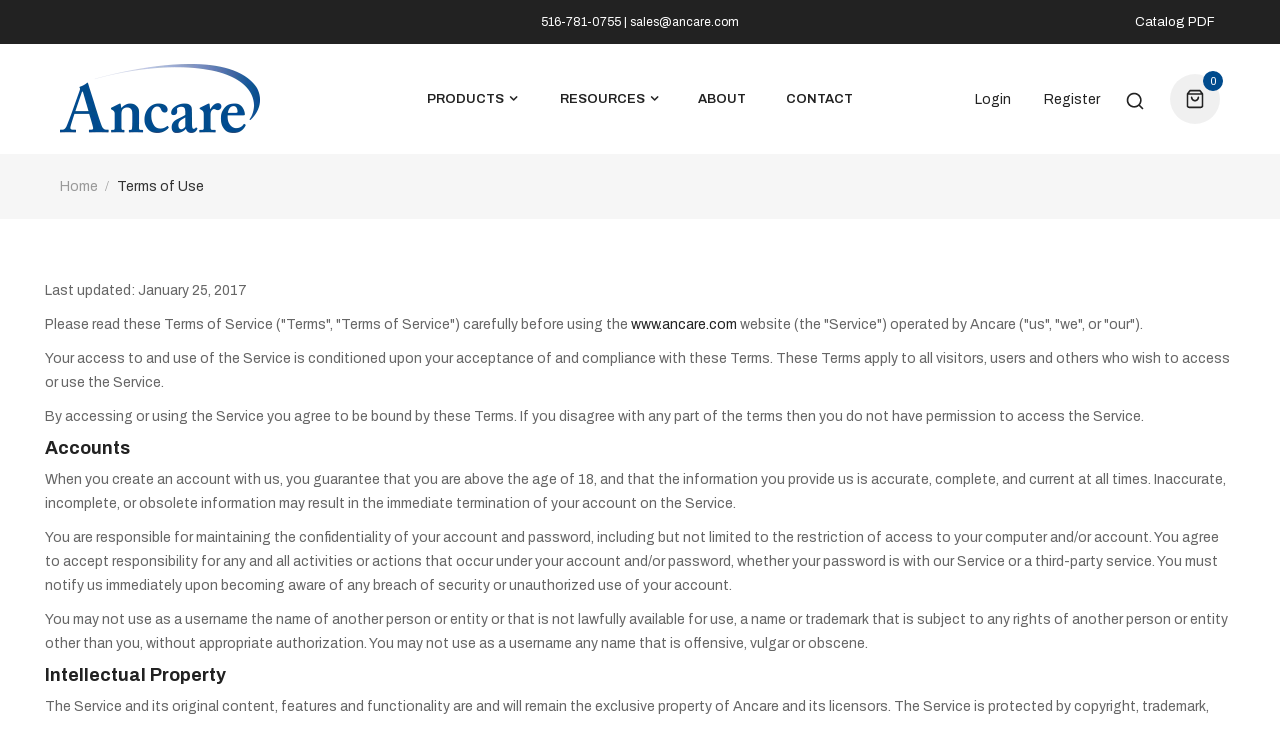

--- FILE ---
content_type: text/html; charset=utf-8
request_url: https://www.ancare.com/pages/terms-of-use
body_size: 28628
content:
<!doctype html>
<!--[if IE 9]> <html class="ie9 no-js" lang="en"> <![endif]-->
<!--[if (gt IE 9)|!(IE)]><!--> <html class="no-js" lang="en"> <!--<![endif]-->
<head>
    <meta charset="utf-8">
    <meta http-equiv="X-UA-Compatible" content="IE=edge">
    <meta name="viewport" content="width=device-width,initial-scale=1">
    <meta name="theme-color" content="#004b8d">
    <link rel="canonical" href="https://www.ancare.com/pages/terms-of-use">
    
        <link rel="shortcut icon" href="//www.ancare.com/cdn/shop/files/ancare-fav_32x32.png?v=1651604580" type="image/png">
        <!-- iPad icons -->
        <link rel="apple-touch-icon-precomposed" href="//www.ancare.com/cdn/shop/files/ancare-fav_48x48.png?v=1651604580" type="image/png">
        <link rel="nokia-touch-icon" href="//www.ancare.com/cdn/shop/files/ancare-fav_48x48.png?v=1651604580" type="image/png">
    
    
    <title>
        Terms of Use
        
        
        &ndash; Ancare
    </title>
    
        <meta name="description" content="Last updated: January 25, 2017 Please read these Terms of Service (&quot;Terms&quot;, &quot;Terms of Service&quot;) carefully before using the www.ancare.com website (the &quot;Service&quot;) operated by Ancare (&quot;us&quot;, &quot;we&quot;, or &quot;our&quot;). Your access to and use of the Service is conditioned upon your acceptance of and compliance with these Terms. These">
    
    <!-- /snippets/social-meta-tags.liquid -->
<meta property="og:site_name" content="Ancare">
<meta property="og:url" content="https://www.ancare.com/pages/terms-of-use">
<meta property="og:title" content="Terms of Use">
<meta property="og:type" content="website">
<meta property="og:description" content="Last updated: January 25, 2017 Please read these Terms of Service (&quot;Terms&quot;, &quot;Terms of Service&quot;) carefully before using the www.ancare.com website (the &quot;Service&quot;) operated by Ancare (&quot;us&quot;, &quot;we&quot;, or &quot;our&quot;). Your access to and use of the Service is conditioned upon your acceptance of and compliance with these Terms. These">

<meta name="twitter:site" content="@">
<meta name="twitter:card" content="summary_large_image">
<meta name="twitter:title" content="Terms of Use">
<meta name="twitter:description" content="Last updated: January 25, 2017 Please read these Terms of Service (&quot;Terms&quot;, &quot;Terms of Service&quot;) carefully before using the www.ancare.com website (the &quot;Service&quot;) operated by Ancare (&quot;us&quot;, &quot;we&quot;, or &quot;our&quot;). Your access to and use of the Service is conditioned upon your acceptance of and compliance with these Terms. These">

    
<style data-shopify>

  :root {
    --vela-color-primary:            #004b8d;
    --vela-color-secondary:          #f67174;
    --vela-border-color:             #e1e1e1;
    --vela-body-bg:                  #ffffff;
    
    --vela-text-color-primary:       #666666;
    --vela-text-color-secondary:     #222222;
    --vela-text-color-banner:        #999999;
    
    --vela-border-main:              1px solid var(--vela-border-color);
    --vela-gutter-width:             30px;
    
    --vela-font-family:              Archivo;
    --vela-font-family-secondary:    Archivo;
    --vela-font-family-tertiary:     Archivo;
    --vela-font-icon:                "FontAwesome";
    
    --vela-topbar-bgcolor:           #222222;
    --vela-topbar-textcolor:         #ffffff;
    
    --vela-header-bgcolor:           #ffffff;
    --vela-header-textcolor:         #222222;
    --vela-footer-bgcolor:           #222222;
    --vela-footer-titlecolor:        #ffffff;
    --vela-footer-textcolor:         #888888;
    
    --vela-breadcrumb-bgcolor:           #f6f6f6;
    --vela-breadcrumb-linkcolor:         #999999;
    --vela-breadcrumb-textcolor:         #333333;
    --vela-breadcrumb-headingcolor:         #222222;
    
    --vela-font-size:                14px;
    --vela-heading-color:		  var(--vela-text-color-secondary);
    
    --icon_loading: url(//www.ancare.com/cdn/shop/t/2/assets/loading.gif?v=47373580461733618591648152045);
    --icon_close: url(//www.ancare.com/cdn/shop/t/2/assets/velaClose.png?v=121253005341505273761648152052);
    
        --button_one_txtcolor: #222222;
        --button_one_bgcolor : rgba(0,0,0,0);
        --button_one_bordercolor: #222222;
        --button_one_bgcolor_hover: #004b8d;
        --button_one_bordercolor_hover : #004b8d;
        --button_one_txtcolor_hover: #ffffff;

       
        --btnpro_txtcolor: #222222;
        --btnpro_bgcolor: #ffffff;
        --btnpro_bordercolor: #eeeeee;
        --btnpro_bgcolor_hover: #222222;
        --btnpro_bordercolor_hover: #222222;
        --btnpro_txtcolor_hover: #ffffff;


        --addtocart_txtcolor: #ffffff;
        --addtocart_bgcolor: #222222;
        --addtocart_bordercolor: #222222;
        --addtocart_txtcolor_hover: #ffffff;
        --addtocart_bgcolor_hover: #004b8d;
        --addtocart_bordercolor_hover: #004b8d;


        --velamenu-bgcolor:              #ffffff;
        --velamenu-linkcolor:            #222222;
        --velamenu-linkcolor-hover:      #222222;
        --velamenu-fontsize:             13px;
        --velasubmenu-bgcolor:           #ffffff;
        --velasubmenu-linkcolor:         #999999;
        --velasubmenu-linkcolor-hover:   #222222;
        --velasubmenu-fontsize:          14px;

</style>

    <link href="//www.ancare.com/cdn/shop/t/2/assets/vela-fonts.css?v=20206834284553727671696355563" rel="stylesheet" type="text/css" media="all" />
<link href="//www.ancare.com/cdn/shop/t/2/assets/plugin.css?v=111071190627608528251648152046" rel="stylesheet" type="text/css" media="all" />
<link href="//www.ancare.com/cdn/shop/t/2/assets/vela-site.css?v=124522625604797824141696355563" rel="stylesheet" type="text/css" media="all" />

    <script src="//www.ancare.com/cdn/shop/t/2/assets/jquery-3.5.0.min.js?v=1809603447665040241648152042" type="text/javascript"></script>
<script>
    window.money = '<span class=hidden>${{ amount }}</span>';
    window.money_format = '<span class=hidden>${{ amount }} USD</span>';
    window.currency = 'USD';
    window.shop_money_format = "${{ amount }}";
    window.shop_money_with_currency_format = "${{ amount }} USD";
    window.loading_url = "//www.ancare.com/cdn/shop/t/2/assets/loading.gif?v=47373580461733618591648152045";
    window.file_url = "//www.ancare.com/cdn/shop/files/?v=1300";
    window.asset_url = "//www.ancare.com/cdn/shop/t/2/assets/?v=1300";
    window.ajaxcart_type = 'drawer';
    window.newsletter_success = "Thank you for joining our mail list! A confirmation will be sent shortly.";
    window.cart_empty = "Your cart is currently empty.";
    window.swatch_enable = true;
    window.swatch_show_unvailable = false;
    window.sidebar_multichoise = true;
    window.float_header = true;
    window.review = true;
    window.currencies = false;
    window.countdown_format = "<ul class='list-unstyle list-inline'><li><span class='number'>%D</span><span>Days</span></li><li><span class='number'>%H</span><span>Hours</span></li><li><span class='number'>%M</span><span>Mins</span></li><li><span class='number'>%S</span><span>Secs</span></li></ul>";
    window.vela = window.vela || {};
    vela.strings = {
        add_to_cart: "Add to Quote",
        sold_out: "Sold Out",
        vendor: "Sold by",
        sku: "Catalog Number",
        availability: "Availability",
        available: "In stock",
        unavailable: "Out Of Stock"
    };
</script>
    <script>window.performance && window.performance.mark && window.performance.mark('shopify.content_for_header.start');</script><meta id="shopify-digital-wallet" name="shopify-digital-wallet" content="/61443834042/digital_wallets/dialog">
<script async="async" src="/checkouts/internal/preloads.js?locale=en-US"></script>
<script id="shopify-features" type="application/json">{"accessToken":"bc7d8a3502ad553ec53f42cddd6b25bf","betas":["rich-media-storefront-analytics"],"domain":"www.ancare.com","predictiveSearch":true,"shopId":61443834042,"locale":"en"}</script>
<script>var Shopify = Shopify || {};
Shopify.shop = "ancare-website.myshopify.com";
Shopify.locale = "en";
Shopify.currency = {"active":"USD","rate":"1.0"};
Shopify.country = "US";
Shopify.theme = {"name":"Furniture-home11","id":129291813050,"schema_name":"Vela Framework","schema_version":"v2.0.0","theme_store_id":null,"role":"main"};
Shopify.theme.handle = "null";
Shopify.theme.style = {"id":null,"handle":null};
Shopify.cdnHost = "www.ancare.com/cdn";
Shopify.routes = Shopify.routes || {};
Shopify.routes.root = "/";</script>
<script type="module">!function(o){(o.Shopify=o.Shopify||{}).modules=!0}(window);</script>
<script>!function(o){function n(){var o=[];function n(){o.push(Array.prototype.slice.apply(arguments))}return n.q=o,n}var t=o.Shopify=o.Shopify||{};t.loadFeatures=n(),t.autoloadFeatures=n()}(window);</script>
<script id="shop-js-analytics" type="application/json">{"pageType":"page"}</script>
<script defer="defer" async type="module" src="//www.ancare.com/cdn/shopifycloud/shop-js/modules/v2/client.init-shop-cart-sync_BdyHc3Nr.en.esm.js"></script>
<script defer="defer" async type="module" src="//www.ancare.com/cdn/shopifycloud/shop-js/modules/v2/chunk.common_Daul8nwZ.esm.js"></script>
<script type="module">
  await import("//www.ancare.com/cdn/shopifycloud/shop-js/modules/v2/client.init-shop-cart-sync_BdyHc3Nr.en.esm.js");
await import("//www.ancare.com/cdn/shopifycloud/shop-js/modules/v2/chunk.common_Daul8nwZ.esm.js");

  window.Shopify.SignInWithShop?.initShopCartSync?.({"fedCMEnabled":true,"windoidEnabled":true});

</script>
<script>(function() {
  var isLoaded = false;
  function asyncLoad() {
    if (isLoaded) return;
    isLoaded = true;
    var urls = ["https:\/\/chimpstatic.com\/mcjs-connected\/js\/users\/5c98dc1da9d3efa5dbe0096d6\/9beb4ebd6eea65a89b11c5947.js?shop=ancare-website.myshopify.com"];
    for (var i = 0; i < urls.length; i++) {
      var s = document.createElement('script');
      s.type = 'text/javascript';
      s.async = true;
      s.src = urls[i];
      var x = document.getElementsByTagName('script')[0];
      x.parentNode.insertBefore(s, x);
    }
  };
  if(window.attachEvent) {
    window.attachEvent('onload', asyncLoad);
  } else {
    window.addEventListener('load', asyncLoad, false);
  }
})();</script>
<script id="__st">var __st={"a":61443834042,"offset":-18000,"reqid":"d904eb34-251f-4dae-a88a-abd87ec8eb13-1768994526","pageurl":"www.ancare.com\/pages\/terms-of-use","s":"pages-88205295802","u":"a954671ffbe7","p":"page","rtyp":"page","rid":88205295802};</script>
<script>window.ShopifyPaypalV4VisibilityTracking = true;</script>
<script id="captcha-bootstrap">!function(){'use strict';const t='contact',e='account',n='new_comment',o=[[t,t],['blogs',n],['comments',n],[t,'customer']],c=[[e,'customer_login'],[e,'guest_login'],[e,'recover_customer_password'],[e,'create_customer']],r=t=>t.map((([t,e])=>`form[action*='/${t}']:not([data-nocaptcha='true']) input[name='form_type'][value='${e}']`)).join(','),a=t=>()=>t?[...document.querySelectorAll(t)].map((t=>t.form)):[];function s(){const t=[...o],e=r(t);return a(e)}const i='password',u='form_key',d=['recaptcha-v3-token','g-recaptcha-response','h-captcha-response',i],f=()=>{try{return window.sessionStorage}catch{return}},m='__shopify_v',_=t=>t.elements[u];function p(t,e,n=!1){try{const o=window.sessionStorage,c=JSON.parse(o.getItem(e)),{data:r}=function(t){const{data:e,action:n}=t;return t[m]||n?{data:e,action:n}:{data:t,action:n}}(c);for(const[e,n]of Object.entries(r))t.elements[e]&&(t.elements[e].value=n);n&&o.removeItem(e)}catch(o){console.error('form repopulation failed',{error:o})}}const l='form_type',E='cptcha';function T(t){t.dataset[E]=!0}const w=window,h=w.document,L='Shopify',v='ce_forms',y='captcha';let A=!1;((t,e)=>{const n=(g='f06e6c50-85a8-45c8-87d0-21a2b65856fe',I='https://cdn.shopify.com/shopifycloud/storefront-forms-hcaptcha/ce_storefront_forms_captcha_hcaptcha.v1.5.2.iife.js',D={infoText:'Protected by hCaptcha',privacyText:'Privacy',termsText:'Terms'},(t,e,n)=>{const o=w[L][v],c=o.bindForm;if(c)return c(t,g,e,D).then(n);var r;o.q.push([[t,g,e,D],n]),r=I,A||(h.body.append(Object.assign(h.createElement('script'),{id:'captcha-provider',async:!0,src:r})),A=!0)});var g,I,D;w[L]=w[L]||{},w[L][v]=w[L][v]||{},w[L][v].q=[],w[L][y]=w[L][y]||{},w[L][y].protect=function(t,e){n(t,void 0,e),T(t)},Object.freeze(w[L][y]),function(t,e,n,w,h,L){const[v,y,A,g]=function(t,e,n){const i=e?o:[],u=t?c:[],d=[...i,...u],f=r(d),m=r(i),_=r(d.filter((([t,e])=>n.includes(e))));return[a(f),a(m),a(_),s()]}(w,h,L),I=t=>{const e=t.target;return e instanceof HTMLFormElement?e:e&&e.form},D=t=>v().includes(t);t.addEventListener('submit',(t=>{const e=I(t);if(!e)return;const n=D(e)&&!e.dataset.hcaptchaBound&&!e.dataset.recaptchaBound,o=_(e),c=g().includes(e)&&(!o||!o.value);(n||c)&&t.preventDefault(),c&&!n&&(function(t){try{if(!f())return;!function(t){const e=f();if(!e)return;const n=_(t);if(!n)return;const o=n.value;o&&e.removeItem(o)}(t);const e=Array.from(Array(32),(()=>Math.random().toString(36)[2])).join('');!function(t,e){_(t)||t.append(Object.assign(document.createElement('input'),{type:'hidden',name:u})),t.elements[u].value=e}(t,e),function(t,e){const n=f();if(!n)return;const o=[...t.querySelectorAll(`input[type='${i}']`)].map((({name:t})=>t)),c=[...d,...o],r={};for(const[a,s]of new FormData(t).entries())c.includes(a)||(r[a]=s);n.setItem(e,JSON.stringify({[m]:1,action:t.action,data:r}))}(t,e)}catch(e){console.error('failed to persist form',e)}}(e),e.submit())}));const S=(t,e)=>{t&&!t.dataset[E]&&(n(t,e.some((e=>e===t))),T(t))};for(const o of['focusin','change'])t.addEventListener(o,(t=>{const e=I(t);D(e)&&S(e,y())}));const B=e.get('form_key'),M=e.get(l),P=B&&M;t.addEventListener('DOMContentLoaded',(()=>{const t=y();if(P)for(const e of t)e.elements[l].value===M&&p(e,B);[...new Set([...A(),...v().filter((t=>'true'===t.dataset.shopifyCaptcha))])].forEach((e=>S(e,t)))}))}(h,new URLSearchParams(w.location.search),n,t,e,['guest_login'])})(!0,!0)}();</script>
<script integrity="sha256-4kQ18oKyAcykRKYeNunJcIwy7WH5gtpwJnB7kiuLZ1E=" data-source-attribution="shopify.loadfeatures" defer="defer" src="//www.ancare.com/cdn/shopifycloud/storefront/assets/storefront/load_feature-a0a9edcb.js" crossorigin="anonymous"></script>
<script data-source-attribution="shopify.dynamic_checkout.dynamic.init">var Shopify=Shopify||{};Shopify.PaymentButton=Shopify.PaymentButton||{isStorefrontPortableWallets:!0,init:function(){window.Shopify.PaymentButton.init=function(){};var t=document.createElement("script");t.src="https://www.ancare.com/cdn/shopifycloud/portable-wallets/latest/portable-wallets.en.js",t.type="module",document.head.appendChild(t)}};
</script>
<script data-source-attribution="shopify.dynamic_checkout.buyer_consent">
  function portableWalletsHideBuyerConsent(e){var t=document.getElementById("shopify-buyer-consent"),n=document.getElementById("shopify-subscription-policy-button");t&&n&&(t.classList.add("hidden"),t.setAttribute("aria-hidden","true"),n.removeEventListener("click",e))}function portableWalletsShowBuyerConsent(e){var t=document.getElementById("shopify-buyer-consent"),n=document.getElementById("shopify-subscription-policy-button");t&&n&&(t.classList.remove("hidden"),t.removeAttribute("aria-hidden"),n.addEventListener("click",e))}window.Shopify?.PaymentButton&&(window.Shopify.PaymentButton.hideBuyerConsent=portableWalletsHideBuyerConsent,window.Shopify.PaymentButton.showBuyerConsent=portableWalletsShowBuyerConsent);
</script>
<script data-source-attribution="shopify.dynamic_checkout.cart.bootstrap">document.addEventListener("DOMContentLoaded",(function(){function t(){return document.querySelector("shopify-accelerated-checkout-cart, shopify-accelerated-checkout")}if(t())Shopify.PaymentButton.init();else{new MutationObserver((function(e,n){t()&&(Shopify.PaymentButton.init(),n.disconnect())})).observe(document.body,{childList:!0,subtree:!0})}}));
</script>

<script>window.performance && window.performance.mark && window.performance.mark('shopify.content_for_header.end');</script>
	<script type="text/javascript" src="//www.ancare.com/cdn/shop/t/2/assets/globorequestforquote_params.min.js?v=155357148640998686981665606081" ></script>
<script type="text/javascript">  
    var GRFQConfigs = GRFQConfigs || {};
    var GRFQCollection = GRFQCollection || {};
    GRFQConfigs.customer = {
        'id': '',
        'email': '',
        'name': ''
    };
                    if("rfq_theme_"+Shopify.theme.id == "rfq_theme_129262190778"){        GRFQConfigs.theme_info = {"id":129262190778,"name":"Dawn","created_at":"2022-03-22T10:38:09-04:00","updated_at":"2022-07-05T15:26:11-04:00","role":"unpublished","theme_store_id":887,"previewable":true,"processing":false,"admin_graphql_api_id":"gid://shopify/Theme/129262190778","theme_name":"Dawn","theme_version":"4.0.0"}    }                 if("rfq_theme_"+Shopify.theme.id == "rfq_theme_129291813050"){        GRFQConfigs.theme_info = {"id":129291813050,"name":"Furniture-home11","created_at":"2022-03-24T16:00:35-04:00","updated_at":"2022-10-12T16:21:21-04:00","role":"main","theme_store_id":2000,"previewable":true,"processing":false,"admin_graphql_api_id":"gid://shopify/Theme/129291813050","theme_name":"Vela Framework","theme_version":"v2.0.0"}    }                 if("rfq_theme_"+Shopify.theme.id == "rfq_theme_130102689978"){        GRFQConfigs.theme_info = {"id":130102689978,"name":"DO NOT DELETE - Custom Fields Assets Storage","created_at":"2022-06-02T11:20:10-04:00","updated_at":"2022-07-05T15:26:12-04:00","role":"unpublished","theme_store_id":null,"previewable":false,"processing":false,"admin_graphql_api_id":"gid://shopify/Theme/130102689978"}    }                 if("rfq_theme_"+Shopify.theme.id == "rfq_theme_131822944442"){        GRFQConfigs.theme_info = {"id":131822944442,"name":"Copy of Furniture-home11","created_at":"2022-09-28T10:59:27-04:00","updated_at":"2022-10-12T16:13:43-04:00","role":"unpublished","theme_store_id":2000,"previewable":true,"processing":false,"admin_graphql_api_id":"gid://shopify/Theme/131822944442","theme_name":"Vela Framework","theme_version":"v2.0.0"}    }             GRFQConfigs.pageempty = "Your quote is currently empty."
        GRFQConfigs.cartItems = [];
        if(typeof GRFQConfigs.lang_translations.find(x => x.code == Shopify.locale) != "undefined"){
        GRFQConfigs.translations = GRFQConfigs.lang_translations.find(x => x.code == Shopify.locale);
    }else{
        GRFQConfigs.translations = GRFQConfigs.translation_default;
    }
    GRFQConfigs.selector = {
      addtocart_selector: '#shopify_add_to_cart,.product-form .btn-cart,.js-product-button-add-to-cart,.shopify-product-form .btn-addtocart,#product-add-to-cart,.shopify-product-form .add_to_cart,.product-details__add-to-cart-button,.shopify-product-form .product-submit,.product-form__cart-buttons,.shopify-product-form input[type="submit"],.js-product-form button[type="submit"],form.product-purchase-form button[type="submit"],#addToCart,#AddToCart,[data-btn-type="add-to-cart"],.default-cart-button__button,.shopify-product-form button[data-add-to-cart],form[data-product-form] .add-to-cart-btn,.product__submit__add,.product-form .add-to-cart-button,.product-form__cart-submit,.shopify-product-form button[data-product-add],#AddToCart--product-template,.product-buy-buttons--cta,.product-form__add-btn,form[data-type="add-to-cart-form"] .product__add-to-cart,.productForm .productForm-submit,.ProductForm__AddToCart,.shopify-product-form .btn--add-to-cart,.ajax-product-form button[data-add-to-cart],.shopify-product-form .product__submit__add,form[data-product-form] .add-to-cart,.product-form .product__submit__add,.shopify-product-form button[type="submit"][data-add-button],.product-form .product-form__add-button,.product-form__submit,.product-single__form .add-to-cart,form#AddToCartForm button#AddToCart,form.shopify-product-form button.add-to-cart,form[action*="/cart/add"] [name="add"],form[action*="/cart/add"] button#AddToCartDesk, form[data-product-form] button[data-product-add], .product-form--atc-button[data-product-atc], .globo-validationForm, button.single_add_to_cart_button, input#AddToCart-product-template, button[data-action="add-to-cart"], .product-details-wrapper .add-to-cart input, form.product-menu-form .product-menu-button[data-product-menu-button-atc], .product-add input#AddToCart, #product-content #add-to-cart #addToCart, .product-form-submit-wrap .add-to-cart-button, .productForm-block .productForm-submit, .btn-wrapper-c .add, .product-submit input.add-to-cart, .form-element-quantity-submit .form-element-submit-button, .quantity-submit-row__submit input, form#AddToCartForm .product-add input#addToCart, .product__form .product__add-to-cart, #product-description form .product-add .add, .product-add input.button.product-add-available, .globo__validation-default, #product-area .product-details-wrapper .options .selector-wrapper .submit,.product_type_simple add_to_cart_button,.pr_atc,.js-product-button-add-to-cart,.product-cta,.tt-btn-addtocart,.product-card-interaction,.product-item__quick-form,.product--quick-add,.btn--quick[data-add-to-cart],.product-card-btn__btn,.productitem--action-atc,.quick-add-btn,.quick-add-button,.product-item__quick-add-button,add-to-cart,.cartButton,.product_after_shop_loop_buttons,.quick-buy-product-form .pb-button-shadow,.product-form__submit,.quick-add__submit,.product__submit__add,form #AddToCart-product-template, form #AddToCart, form #addToCart-product-template, form .product__add-to-cart-button, form .product-form__cart-submit, form .add-to-cart, form .cart-functions > button, form .productitem--action-atc, form .product-form--atc-button, form .product-menu-button-atc, form .product__add-to-cart, form .product-add, form .add-to-cart-button, form #addToCart, form .product-detail__form__action > button, form .product-form-submit-wrap > input, form .product-form input[type="submit"], form input.submit, form .add_to_cart, form .product-item-quick-shop, form #add-to-cart, form .productForm-submit, form .add-to-cart-btn, form .product-single__add-btn, form .quick-add--add-button, form .product-page--add-to-cart, form .addToCart, form .product-form .form-actions, form .button.add, form button#add, form .addtocart, form .AddtoCart, form .product-add input.add, form button#purchase, form[action*="/cart/add"] button[type="submit"], form .product__form button[type="submit"], form #AddToCart--product-template',
      price_selector: '.sf__pcard-price,.shopify-Price-amount,#price_ppr,.product-page-info__price,.tt-price,.price-box,.product__price-container,.product-meta__price-list-container,.product-item-meta__price-list-container,.collection-product-price,.product__grid__price,.product-grid-item__price,.product-price--wrapper,.price__current,.product-loop-element__price,.product-block__price,[class*="product-card-price"],.ProductMeta__PriceList,.ProductItem__PriceList,.product-detail__price,.price_wrapper,.product__price__wrap,[data-price-wrapper],.product-item__price-list,.product-single__prices,.product-block--price,.product-page--pricing,.current-price,.product-prices,.product-card-prices,.product-price-block,product-price-root,.product--price-container,.product-form__prices,.product-loop__price,.card-price,.product-price-container,.product_after_shop_loop_price,.main-product__price,.product-block-price,span[data-product-price],.block-price,product-price,.price-wrapper,.price__container,#ProductPrice-product-template,#ProductPrice,.product-price,.product__price—reg,#productPrice-product-template,.product__current-price,.product-thumb-caption-price-current,.product-item-caption-price-current,.grid-product__price,.product__price,span.price:not(.mini-cart__content .price),span.product-price,.productitem--price,.product-pricing,span.money,.product-item__price,.product-list-item-price,p.price,div.price,.product-meta__prices,div.product-price,span#price,.price.money,h3.price,a.price,.price-area,.product-item-price,.pricearea,.collectionGrid .collectionBlock-info > p,#ComparePrice,.product--price-wrapper,.product-page--price-wrapper,.color--shop-accent.font-size--s.t--meta.f--main,.ComparePrice,.ProductPrice,.prodThumb .title span:last-child,.product-single__price-product-template,.product-info-price,.price-money,.prod-price,#price-field,.product-grid--price,.prices,.pricing,#product-price,.money-styling,.compare-at-price,.product-item--price,.card__price,.product-card__price,.product-price__price,.product-item__price-wrapper,.product-single__price,.grid-product__price-wrap,a.grid-link p.grid-link__meta',
      buynow_selector: '.shopify-payment-button',
      productCollectionItem: '.card > .card__content .card__information,.collection-product-card,.sf__pcard,.product-item__content,.products .product-col,.pr_list_item,.pr_grid_item,product-item,.product-wrap,.tt-layout-product-item .tt-product,.products-grid .grid-item,.product-grid .indiv-product,.collection-page__product-list .product-item,.product-list [data-product-item],.product-list .product-block,.collection-products .collection-product,.collection__grid-loop .product-index,.product-thumbnail[data-product-thumbnail],.filters-results .product-list .card,.product-loop .product-index,#main-collection-product-grid .product-index,.collection-container .product,.featured-collection .product,.collection__grid-item,.collection-product,[data-product-grid-item],.product-grid-item.product-grid-item--featured,.collection__products .product-grid-item,.featured-collection__wrapper .grid__item,.collection-alternating-product,.product-list-item,.product-grid .grid__item,collection-product-grid [class*="column"],.collection-filters .product-grid-item,.product-grid .product-item,.featured-collection__content .featured-collection__item,.collection-grid .grid-item.grid-product,#CollectionProductGrid .collection-list li,.collection__products .product-item,.collection__products .product-item,#main-collection-product-grid .product-loop__item,.product-loop .product-loop__item,#product-grid .grid__item,.products #ajaxSection c:not(.card-price),#main-collection-products .product,.grid.gap-theme > li,.mainCollectionProductGrid .grid .block-product,.collection-grid-main .items-start > .block,.collection-list-products .grid__item .grid-product__wrapper,.s-collection__products .c-product-item,.products-grid .product,[data-section-type="collection"] .group.block,.blocklayout .block.product,.sf__pcard,.product-grid .product-block,.product-list .product-block .product-block__inner,.grid__item .grid-view-item,.collection.grid .product-item .product-item__wrapper,.collection--body--grid .product--root,.o-layout__item .product-card,.productgrid--items .productgrid--item .productitem,.box__collection,.collection-page__product,.collection-grid__row .product-block .product-block__inner,.ProductList .Grid__Cell .ProductItem .ProductItem__Wrapper,.items .item .item__inner,.grid-flex .product-block,.product-loop .product,.collection__products .product-tile,.product-list .product-item,.grid__item .grid-product__content,.product-grid .grid-item .grid-item__content,.collection .product-item,.product-grid .grid__item .indiv-product,.collection__grid .product-card .product-card-info,.collection-list .block,.collection__products .product-item,.product--root[data-product-view=grid],.grid__wrapper .product-loop__item,.collection__list-item,.grid__item.grid__item--collection-template,.product-recommendations__inner .grid__item, #CollectionSection .grid-uniform .grid-item, #shopify-section-collection-template .product-item, #shopify-section-collection-template .grid__item, .collections__products .featured-collections__item,#product-grid .grid__item, .template-collection .grid--uniform .grid__item,.collection-grid-section:not(.shopify-section),.spf-product-card,.product-grid-item',
      productCollectionHref: 'a.product-block__link[href*="/products/"],a.indiv-product__link[href*="/products/"],a.thumbnail__link[href*="/products/"],a.product-item__link[href*="/products/"],a.product-card__link[href*="/products/"],a.product-card-link[href*="/products/"],a.product-block__image__link[href*="/products/"],a.stretched-link[href*="/products/"],a.grid-product__link[href*="/products/"],a.product-grid-item--link[href*="/products/"],a.product-link[href*="/products/"],a.product__link[href*="/products/"],a.full-unstyled-link:not(.card__inner a.full-unstyled-link)[href*="/products/"],a.grid-item__link[href*="/products/"],a.grid-product__link[href*="/products/"],a[href*="/products/"]:not(.social-sharing a,.card__inner a.full-unstyled-link)',
      checkout_btn: 'input[type="submit"][name="checkout"],button[type="submit"][name="checkout"]',
      quantity_selector: '[name="quantity"],.quantity,.quantity-selector__value',
      positionButton: '.g-atc'
    }
    GRFQConfigs.useEmbedApp = false;
</script>
<script type="text/javascript" src="//www.ancare.com/cdn/shop/t/2/assets/globorequestforquote.min.js?v=77618556202079449581665605641" defer="defer"></script>

<link href="//www.ancare.com/cdn/shop/t/2/assets/globorequestforquote.css?v=80045127578835104001664817723" rel="stylesheet" type="text/css" media="all" /><div id="grfq-styles"></div>
<script>GRFQConfigs.__webpack_public_path__ = '//www.ancare.com/cdn/shop/t/2/assets/'</script>
<style>
    .rfq-btn{
        background: {&quot;hex&quot;:&quot;transparent&quot;} !important;
        color: {&quot;hex&quot;:&quot;transparent&quot;} !important;
        font-size: px !important;
    }
    :root{
            }
  
</style>
  
  <!-- Google Tag Manager -->
<script>(function(w,d,s,l,i){w[l]=w[l]||[];w[l].push({'gtm.start':
new Date().getTime(),event:'gtm.js'});var f=d.getElementsByTagName(s)[0],
j=d.createElement(s),dl=l!='dataLayer'?'&l='+l:'';j.async=true;j.src=
'https://www.googletagmanager.com/gtm.js?id='+i+dl;f.parentNode.insertBefore(j,f);
})(window,document,'script','dataLayer','GTM-MQ4FJRS');</script>
<!-- End Google Tag Manager -->
   <script id='pixel-script-poptin' src='https://cdn.popt.in/pixel.js?id=b26547c656671' async='true'></script> 
  
<script src="https://cdn.shopify.com/extensions/019b92df-1966-750c-943d-a8ced4b05ac2/option-cli3-369/assets/gpomain.js" type="text/javascript" defer="defer"></script>
<meta property="og:image" content="https://cdn.shopify.com/s/files/1/0614/4383/4042/files/ancare-social-sharing.png?v=1655756393" />
<meta property="og:image:secure_url" content="https://cdn.shopify.com/s/files/1/0614/4383/4042/files/ancare-social-sharing.png?v=1655756393" />
<meta property="og:image:width" content="1200" />
<meta property="og:image:height" content="628" />
<link href="https://monorail-edge.shopifysvc.com" rel="dns-prefetch">
<script>(function(){if ("sendBeacon" in navigator && "performance" in window) {try {var session_token_from_headers = performance.getEntriesByType('navigation')[0].serverTiming.find(x => x.name == '_s').description;} catch {var session_token_from_headers = undefined;}var session_cookie_matches = document.cookie.match(/_shopify_s=([^;]*)/);var session_token_from_cookie = session_cookie_matches && session_cookie_matches.length === 2 ? session_cookie_matches[1] : "";var session_token = session_token_from_headers || session_token_from_cookie || "";function handle_abandonment_event(e) {var entries = performance.getEntries().filter(function(entry) {return /monorail-edge.shopifysvc.com/.test(entry.name);});if (!window.abandonment_tracked && entries.length === 0) {window.abandonment_tracked = true;var currentMs = Date.now();var navigation_start = performance.timing.navigationStart;var payload = {shop_id: 61443834042,url: window.location.href,navigation_start,duration: currentMs - navigation_start,session_token,page_type: "page"};window.navigator.sendBeacon("https://monorail-edge.shopifysvc.com/v1/produce", JSON.stringify({schema_id: "online_store_buyer_site_abandonment/1.1",payload: payload,metadata: {event_created_at_ms: currentMs,event_sent_at_ms: currentMs}}));}}window.addEventListener('pagehide', handle_abandonment_event);}}());</script>
<script id="web-pixels-manager-setup">(function e(e,d,r,n,o){if(void 0===o&&(o={}),!Boolean(null===(a=null===(i=window.Shopify)||void 0===i?void 0:i.analytics)||void 0===a?void 0:a.replayQueue)){var i,a;window.Shopify=window.Shopify||{};var t=window.Shopify;t.analytics=t.analytics||{};var s=t.analytics;s.replayQueue=[],s.publish=function(e,d,r){return s.replayQueue.push([e,d,r]),!0};try{self.performance.mark("wpm:start")}catch(e){}var l=function(){var e={modern:/Edge?\/(1{2}[4-9]|1[2-9]\d|[2-9]\d{2}|\d{4,})\.\d+(\.\d+|)|Firefox\/(1{2}[4-9]|1[2-9]\d|[2-9]\d{2}|\d{4,})\.\d+(\.\d+|)|Chrom(ium|e)\/(9{2}|\d{3,})\.\d+(\.\d+|)|(Maci|X1{2}).+ Version\/(15\.\d+|(1[6-9]|[2-9]\d|\d{3,})\.\d+)([,.]\d+|)( \(\w+\)|)( Mobile\/\w+|) Safari\/|Chrome.+OPR\/(9{2}|\d{3,})\.\d+\.\d+|(CPU[ +]OS|iPhone[ +]OS|CPU[ +]iPhone|CPU IPhone OS|CPU iPad OS)[ +]+(15[._]\d+|(1[6-9]|[2-9]\d|\d{3,})[._]\d+)([._]\d+|)|Android:?[ /-](13[3-9]|1[4-9]\d|[2-9]\d{2}|\d{4,})(\.\d+|)(\.\d+|)|Android.+Firefox\/(13[5-9]|1[4-9]\d|[2-9]\d{2}|\d{4,})\.\d+(\.\d+|)|Android.+Chrom(ium|e)\/(13[3-9]|1[4-9]\d|[2-9]\d{2}|\d{4,})\.\d+(\.\d+|)|SamsungBrowser\/([2-9]\d|\d{3,})\.\d+/,legacy:/Edge?\/(1[6-9]|[2-9]\d|\d{3,})\.\d+(\.\d+|)|Firefox\/(5[4-9]|[6-9]\d|\d{3,})\.\d+(\.\d+|)|Chrom(ium|e)\/(5[1-9]|[6-9]\d|\d{3,})\.\d+(\.\d+|)([\d.]+$|.*Safari\/(?![\d.]+ Edge\/[\d.]+$))|(Maci|X1{2}).+ Version\/(10\.\d+|(1[1-9]|[2-9]\d|\d{3,})\.\d+)([,.]\d+|)( \(\w+\)|)( Mobile\/\w+|) Safari\/|Chrome.+OPR\/(3[89]|[4-9]\d|\d{3,})\.\d+\.\d+|(CPU[ +]OS|iPhone[ +]OS|CPU[ +]iPhone|CPU IPhone OS|CPU iPad OS)[ +]+(10[._]\d+|(1[1-9]|[2-9]\d|\d{3,})[._]\d+)([._]\d+|)|Android:?[ /-](13[3-9]|1[4-9]\d|[2-9]\d{2}|\d{4,})(\.\d+|)(\.\d+|)|Mobile Safari.+OPR\/([89]\d|\d{3,})\.\d+\.\d+|Android.+Firefox\/(13[5-9]|1[4-9]\d|[2-9]\d{2}|\d{4,})\.\d+(\.\d+|)|Android.+Chrom(ium|e)\/(13[3-9]|1[4-9]\d|[2-9]\d{2}|\d{4,})\.\d+(\.\d+|)|Android.+(UC? ?Browser|UCWEB|U3)[ /]?(15\.([5-9]|\d{2,})|(1[6-9]|[2-9]\d|\d{3,})\.\d+)\.\d+|SamsungBrowser\/(5\.\d+|([6-9]|\d{2,})\.\d+)|Android.+MQ{2}Browser\/(14(\.(9|\d{2,})|)|(1[5-9]|[2-9]\d|\d{3,})(\.\d+|))(\.\d+|)|K[Aa][Ii]OS\/(3\.\d+|([4-9]|\d{2,})\.\d+)(\.\d+|)/},d=e.modern,r=e.legacy,n=navigator.userAgent;return n.match(d)?"modern":n.match(r)?"legacy":"unknown"}(),u="modern"===l?"modern":"legacy",c=(null!=n?n:{modern:"",legacy:""})[u],f=function(e){return[e.baseUrl,"/wpm","/b",e.hashVersion,"modern"===e.buildTarget?"m":"l",".js"].join("")}({baseUrl:d,hashVersion:r,buildTarget:u}),m=function(e){var d=e.version,r=e.bundleTarget,n=e.surface,o=e.pageUrl,i=e.monorailEndpoint;return{emit:function(e){var a=e.status,t=e.errorMsg,s=(new Date).getTime(),l=JSON.stringify({metadata:{event_sent_at_ms:s},events:[{schema_id:"web_pixels_manager_load/3.1",payload:{version:d,bundle_target:r,page_url:o,status:a,surface:n,error_msg:t},metadata:{event_created_at_ms:s}}]});if(!i)return console&&console.warn&&console.warn("[Web Pixels Manager] No Monorail endpoint provided, skipping logging."),!1;try{return self.navigator.sendBeacon.bind(self.navigator)(i,l)}catch(e){}var u=new XMLHttpRequest;try{return u.open("POST",i,!0),u.setRequestHeader("Content-Type","text/plain"),u.send(l),!0}catch(e){return console&&console.warn&&console.warn("[Web Pixels Manager] Got an unhandled error while logging to Monorail."),!1}}}}({version:r,bundleTarget:l,surface:e.surface,pageUrl:self.location.href,monorailEndpoint:e.monorailEndpoint});try{o.browserTarget=l,function(e){var d=e.src,r=e.async,n=void 0===r||r,o=e.onload,i=e.onerror,a=e.sri,t=e.scriptDataAttributes,s=void 0===t?{}:t,l=document.createElement("script"),u=document.querySelector("head"),c=document.querySelector("body");if(l.async=n,l.src=d,a&&(l.integrity=a,l.crossOrigin="anonymous"),s)for(var f in s)if(Object.prototype.hasOwnProperty.call(s,f))try{l.dataset[f]=s[f]}catch(e){}if(o&&l.addEventListener("load",o),i&&l.addEventListener("error",i),u)u.appendChild(l);else{if(!c)throw new Error("Did not find a head or body element to append the script");c.appendChild(l)}}({src:f,async:!0,onload:function(){if(!function(){var e,d;return Boolean(null===(d=null===(e=window.Shopify)||void 0===e?void 0:e.analytics)||void 0===d?void 0:d.initialized)}()){var d=window.webPixelsManager.init(e)||void 0;if(d){var r=window.Shopify.analytics;r.replayQueue.forEach((function(e){var r=e[0],n=e[1],o=e[2];d.publishCustomEvent(r,n,o)})),r.replayQueue=[],r.publish=d.publishCustomEvent,r.visitor=d.visitor,r.initialized=!0}}},onerror:function(){return m.emit({status:"failed",errorMsg:"".concat(f," has failed to load")})},sri:function(e){var d=/^sha384-[A-Za-z0-9+/=]+$/;return"string"==typeof e&&d.test(e)}(c)?c:"",scriptDataAttributes:o}),m.emit({status:"loading"})}catch(e){m.emit({status:"failed",errorMsg:(null==e?void 0:e.message)||"Unknown error"})}}})({shopId: 61443834042,storefrontBaseUrl: "https://www.ancare.com",extensionsBaseUrl: "https://extensions.shopifycdn.com/cdn/shopifycloud/web-pixels-manager",monorailEndpoint: "https://monorail-edge.shopifysvc.com/unstable/produce_batch",surface: "storefront-renderer",enabledBetaFlags: ["2dca8a86"],webPixelsConfigList: [{"id":"494207162","configuration":"{\"config\":\"{\\\"pixel_id\\\":\\\"G-9Z7Z61QETN\\\",\\\"gtag_events\\\":[{\\\"type\\\":\\\"purchase\\\",\\\"action_label\\\":\\\"G-9Z7Z61QETN\\\"},{\\\"type\\\":\\\"page_view\\\",\\\"action_label\\\":\\\"G-9Z7Z61QETN\\\"},{\\\"type\\\":\\\"view_item\\\",\\\"action_label\\\":\\\"G-9Z7Z61QETN\\\"},{\\\"type\\\":\\\"search\\\",\\\"action_label\\\":\\\"G-9Z7Z61QETN\\\"},{\\\"type\\\":\\\"add_to_cart\\\",\\\"action_label\\\":\\\"G-9Z7Z61QETN\\\"},{\\\"type\\\":\\\"begin_checkout\\\",\\\"action_label\\\":\\\"G-9Z7Z61QETN\\\"},{\\\"type\\\":\\\"add_payment_info\\\",\\\"action_label\\\":\\\"G-9Z7Z61QETN\\\"}],\\\"enable_monitoring_mode\\\":false}\"}","eventPayloadVersion":"v1","runtimeContext":"OPEN","scriptVersion":"b2a88bafab3e21179ed38636efcd8a93","type":"APP","apiClientId":1780363,"privacyPurposes":[],"dataSharingAdjustments":{"protectedCustomerApprovalScopes":["read_customer_address","read_customer_email","read_customer_name","read_customer_personal_data","read_customer_phone"]}},{"id":"shopify-app-pixel","configuration":"{}","eventPayloadVersion":"v1","runtimeContext":"STRICT","scriptVersion":"0450","apiClientId":"shopify-pixel","type":"APP","privacyPurposes":["ANALYTICS","MARKETING"]},{"id":"shopify-custom-pixel","eventPayloadVersion":"v1","runtimeContext":"LAX","scriptVersion":"0450","apiClientId":"shopify-pixel","type":"CUSTOM","privacyPurposes":["ANALYTICS","MARKETING"]}],isMerchantRequest: false,initData: {"shop":{"name":"Ancare","paymentSettings":{"currencyCode":"USD"},"myshopifyDomain":"ancare-website.myshopify.com","countryCode":"US","storefrontUrl":"https:\/\/www.ancare.com"},"customer":null,"cart":null,"checkout":null,"productVariants":[],"purchasingCompany":null},},"https://www.ancare.com/cdn","fcfee988w5aeb613cpc8e4bc33m6693e112",{"modern":"","legacy":""},{"shopId":"61443834042","storefrontBaseUrl":"https:\/\/www.ancare.com","extensionBaseUrl":"https:\/\/extensions.shopifycdn.com\/cdn\/shopifycloud\/web-pixels-manager","surface":"storefront-renderer","enabledBetaFlags":"[\"2dca8a86\"]","isMerchantRequest":"false","hashVersion":"fcfee988w5aeb613cpc8e4bc33m6693e112","publish":"custom","events":"[[\"page_viewed\",{}]]"});</script><script>
  window.ShopifyAnalytics = window.ShopifyAnalytics || {};
  window.ShopifyAnalytics.meta = window.ShopifyAnalytics.meta || {};
  window.ShopifyAnalytics.meta.currency = 'USD';
  var meta = {"page":{"pageType":"page","resourceType":"page","resourceId":88205295802,"requestId":"d904eb34-251f-4dae-a88a-abd87ec8eb13-1768994526"}};
  for (var attr in meta) {
    window.ShopifyAnalytics.meta[attr] = meta[attr];
  }
</script>
<script class="analytics">
  (function () {
    var customDocumentWrite = function(content) {
      var jquery = null;

      if (window.jQuery) {
        jquery = window.jQuery;
      } else if (window.Checkout && window.Checkout.$) {
        jquery = window.Checkout.$;
      }

      if (jquery) {
        jquery('body').append(content);
      }
    };

    var hasLoggedConversion = function(token) {
      if (token) {
        return document.cookie.indexOf('loggedConversion=' + token) !== -1;
      }
      return false;
    }

    var setCookieIfConversion = function(token) {
      if (token) {
        var twoMonthsFromNow = new Date(Date.now());
        twoMonthsFromNow.setMonth(twoMonthsFromNow.getMonth() + 2);

        document.cookie = 'loggedConversion=' + token + '; expires=' + twoMonthsFromNow;
      }
    }

    var trekkie = window.ShopifyAnalytics.lib = window.trekkie = window.trekkie || [];
    if (trekkie.integrations) {
      return;
    }
    trekkie.methods = [
      'identify',
      'page',
      'ready',
      'track',
      'trackForm',
      'trackLink'
    ];
    trekkie.factory = function(method) {
      return function() {
        var args = Array.prototype.slice.call(arguments);
        args.unshift(method);
        trekkie.push(args);
        return trekkie;
      };
    };
    for (var i = 0; i < trekkie.methods.length; i++) {
      var key = trekkie.methods[i];
      trekkie[key] = trekkie.factory(key);
    }
    trekkie.load = function(config) {
      trekkie.config = config || {};
      trekkie.config.initialDocumentCookie = document.cookie;
      var first = document.getElementsByTagName('script')[0];
      var script = document.createElement('script');
      script.type = 'text/javascript';
      script.onerror = function(e) {
        var scriptFallback = document.createElement('script');
        scriptFallback.type = 'text/javascript';
        scriptFallback.onerror = function(error) {
                var Monorail = {
      produce: function produce(monorailDomain, schemaId, payload) {
        var currentMs = new Date().getTime();
        var event = {
          schema_id: schemaId,
          payload: payload,
          metadata: {
            event_created_at_ms: currentMs,
            event_sent_at_ms: currentMs
          }
        };
        return Monorail.sendRequest("https://" + monorailDomain + "/v1/produce", JSON.stringify(event));
      },
      sendRequest: function sendRequest(endpointUrl, payload) {
        // Try the sendBeacon API
        if (window && window.navigator && typeof window.navigator.sendBeacon === 'function' && typeof window.Blob === 'function' && !Monorail.isIos12()) {
          var blobData = new window.Blob([payload], {
            type: 'text/plain'
          });

          if (window.navigator.sendBeacon(endpointUrl, blobData)) {
            return true;
          } // sendBeacon was not successful

        } // XHR beacon

        var xhr = new XMLHttpRequest();

        try {
          xhr.open('POST', endpointUrl);
          xhr.setRequestHeader('Content-Type', 'text/plain');
          xhr.send(payload);
        } catch (e) {
          console.log(e);
        }

        return false;
      },
      isIos12: function isIos12() {
        return window.navigator.userAgent.lastIndexOf('iPhone; CPU iPhone OS 12_') !== -1 || window.navigator.userAgent.lastIndexOf('iPad; CPU OS 12_') !== -1;
      }
    };
    Monorail.produce('monorail-edge.shopifysvc.com',
      'trekkie_storefront_load_errors/1.1',
      {shop_id: 61443834042,
      theme_id: 129291813050,
      app_name: "storefront",
      context_url: window.location.href,
      source_url: "//www.ancare.com/cdn/s/trekkie.storefront.cd680fe47e6c39ca5d5df5f0a32d569bc48c0f27.min.js"});

        };
        scriptFallback.async = true;
        scriptFallback.src = '//www.ancare.com/cdn/s/trekkie.storefront.cd680fe47e6c39ca5d5df5f0a32d569bc48c0f27.min.js';
        first.parentNode.insertBefore(scriptFallback, first);
      };
      script.async = true;
      script.src = '//www.ancare.com/cdn/s/trekkie.storefront.cd680fe47e6c39ca5d5df5f0a32d569bc48c0f27.min.js';
      first.parentNode.insertBefore(script, first);
    };
    trekkie.load(
      {"Trekkie":{"appName":"storefront","development":false,"defaultAttributes":{"shopId":61443834042,"isMerchantRequest":null,"themeId":129291813050,"themeCityHash":"16577708628784612973","contentLanguage":"en","currency":"USD","eventMetadataId":"a40fe998-21f1-42d0-a595-af97bf65facc"},"isServerSideCookieWritingEnabled":true,"monorailRegion":"shop_domain","enabledBetaFlags":["65f19447"]},"Session Attribution":{},"S2S":{"facebookCapiEnabled":false,"source":"trekkie-storefront-renderer","apiClientId":580111}}
    );

    var loaded = false;
    trekkie.ready(function() {
      if (loaded) return;
      loaded = true;

      window.ShopifyAnalytics.lib = window.trekkie;

      var originalDocumentWrite = document.write;
      document.write = customDocumentWrite;
      try { window.ShopifyAnalytics.merchantGoogleAnalytics.call(this); } catch(error) {};
      document.write = originalDocumentWrite;

      window.ShopifyAnalytics.lib.page(null,{"pageType":"page","resourceType":"page","resourceId":88205295802,"requestId":"d904eb34-251f-4dae-a88a-abd87ec8eb13-1768994526","shopifyEmitted":true});

      var match = window.location.pathname.match(/checkouts\/(.+)\/(thank_you|post_purchase)/)
      var token = match? match[1]: undefined;
      if (!hasLoggedConversion(token)) {
        setCookieIfConversion(token);
        
      }
    });


        var eventsListenerScript = document.createElement('script');
        eventsListenerScript.async = true;
        eventsListenerScript.src = "//www.ancare.com/cdn/shopifycloud/storefront/assets/shop_events_listener-3da45d37.js";
        document.getElementsByTagName('head')[0].appendChild(eventsListenerScript);

})();</script>
<script
  defer
  src="https://www.ancare.com/cdn/shopifycloud/perf-kit/shopify-perf-kit-3.0.4.min.js"
  data-application="storefront-renderer"
  data-shop-id="61443834042"
  data-render-region="gcp-us-central1"
  data-page-type="page"
  data-theme-instance-id="129291813050"
  data-theme-name="Vela Framework"
  data-theme-version="v2.0.0"
  data-monorail-region="shop_domain"
  data-resource-timing-sampling-rate="10"
  data-shs="true"
  data-shs-beacon="true"
  data-shs-export-with-fetch="true"
  data-shs-logs-sample-rate="1"
  data-shs-beacon-endpoint="https://www.ancare.com/api/collect"
></script>
</head><body id="terms-of-use" class="template-page  velaFloatHeader ">
    <div id="cartDrawer" class="drawer drawerRight">
		<div class="drawerClose">
            <span class="jsDrawerClose"></span>
        </div>
	    <div class="drawerCartTitle">
	        <span>Quote Cart</span>
	    </div>
	    <div id="cartContainer"></div>
	</div>
    <div id="pageContainer" class="isMoved">
        <div id="shopify-section-vela-header" class="shopify-section">
<div id="velaTopbar">
        <div class="container-full clearfix">
            <div class="velaTopbarInner flexAlignCenter ">
                <div class="velaTopbarLeft hidden-xs hidden-sm hidden-md d-flex col-md-4">
                    
                </div><div class="velaTopbarCenter text-center col-xs-12 col-md-12 col-lg-4">
                        516-781-0755 | <a href="mailto:sales@ancare.com" style="color:#fff;">sales@ancare.com</a>
                    </div><div class="velaTopbarRight d-flex flexAlignEnd hidden-xs hidden-sm hidden-md d-flex col-md-4"><div class="hidden-xs">
                            <ul class="topbarLink list-unstyled list-inline">
                                
                                    <li class="">
                                        <a href="https://cdn.shopify.com/s/files/1/0614/4383/4042/files/AncareCat2025-26.pdf" title="">Catalog PDF</a>
                                    </li>
                                
                            </ul>
                        </div></div>
            </div>
        </div>
    </div><header id="velaHeader" class="velaHeader">
    <section class="headerWrap">
        <div class="velaHeaderMain headerMenu">
            <div class="container-full clearfix">
                <div class="headerContent rowFlex flexAlignCenter">
                    <div class="col-xs-3 col-sm-4 hidden-md hidden-lg">
                        <div class="menuBtnMobile d-flex flexAlignCenter">
                            <div id="btnMenuMobile" class="btnMenuMobile">
                                <span class="iconMenu"></span>
                                <span class="iconMenu"></span>
                                <span class="iconMenu"></span>
                                <span class="iconMenu"></span>
                            </div>
                            <a class="velaSearchIcon" href="#velaSearchTop" data-toggle="collapse" title="Search">
                                <span class="icons">
                                    <svg version="1.1" xmlns="http://www.w3.org/2000/svg" width="24" height="24" viewBox="0 0 24 24"><path d="M16.041 15.856c-0.034 0.026-0.067 0.055-0.099 0.087s-0.060 0.064-0.087 0.099c-1.258 1.213-2.969 1.958-4.855 1.958-1.933 0-3.682-0.782-4.95-2.050s-2.050-3.017-2.050-4.95 0.782-3.682 2.050-4.95 3.017-2.050 4.95-2.050 3.682 0.782 4.95 2.050 2.050 3.017 2.050 4.95c0 1.886-0.745 3.597-1.959 4.856zM21.707 20.293l-3.675-3.675c1.231-1.54 1.968-3.493 1.968-5.618 0-2.485-1.008-4.736-2.636-6.364s-3.879-2.636-6.364-2.636-4.736 1.008-6.364 2.636-2.636 3.879-2.636 6.364 1.008 4.736 2.636 6.364 3.879 2.636 6.364 2.636c2.125 0 4.078-0.737 5.618-1.968l3.675 3.675c0.391 0.391 1.024 0.391 1.414 0s0.391-1.024 0-1.414z"></path></svg>
                                </span>
                                <!-- <span>Search</span> -->
                            </a> 
                        </div>
                    </div>
                    <div class="velaHeaderLeft  flexAlignCenter col-xs-6 col-sm-4 col-md-2 col-lg-3 d-flex"><div class="velaLogo" itemscope itemtype="http://schema.org/Organization"><a href="/" itemprop="url" class="velaLogoLink" style="width: 200px;"><span class="text-hide">Ancare</span>
                                
<div class="p-relative">
    <div class="product-card__image" style="padding-top:35.0%;">
        <img class="product-card__img lazyload imgFlyCart "
           
            data-src="//www.ancare.com/cdn/shop/files/ancare-logo_766c5f16-c9d4-43af-97eb-cf498b00679f_{width}x.png?v=1648744677"
            data-widths="[360,540,720,900,1080,1296,1728,1944,2808,4320]"
            data-aspectratio="2.857142857142857"
            data-ratio="2.857142857142857"
            data-sizes="auto"
            alt=""
            
        />
    </div>
    <div class="placeholder-background placeholder-background--animation" data-image-placeholder></div>
</div>


</a></div></div>
                    <div class="velaHeaderCenter p-static col-md-8 col-lg-6 hidden-xs hidden-sm"><section id="velaMegamenu" class="velaMegamenu">
        <nav class="menuContainer">
            <ul class="nav hidden-xs hidden-sm"><li class="hasMenuDropdown hasMegaMenu">
	<a href="/collections/all" title="">
        <span>Products</span></a>
    <a class="btnCaret hidden-xl hidden-lg hidden-md" data-toggle="collapse" href="#megaDropdown21"></a>
    
	<div id="megaDropdown21" class="menuDropdown megaMenu collapse">
        <div class="container gutter-20">
            <div class="menuGroup rowFlex rowFlexMargin">
                
                    <div class="col-sm-12">
                        <div class="rowFlex rowFlexMargin velaMenuListLink">
                                <div class="col-xs-12 col-sm-2">
                                    <ul class="velaMenuLinks">
                                        <li class="menuTitle">
                                            <a href="/collections/caging" title="">Caging Equipment</a>
                                        </li><li>
                                                <a href="/collections/rodent-caging" title="">Rodent Cages</a>
                                            </li>
                                        <li>
                                                <a href="/collections/caging-accessories" title="">Caging Accessories</a>
                                            </li>
                                        <li>
                                                <a href="/collections/custom-caging" title="">Custom Stainless Steel Cages</a>
                                            </li>
                                        
                                    </ul>
                                </div>
                            
                                <div class="col-xs-12 col-sm-2">
                                    <ul class="velaMenuLinks">
                                        <li class="menuTitle">
                                            <a href="/collections/nesting-bedding-enrichment" title="">Nesting, Bedding & Enrichment</a>
                                        </li><li>
                                                <a href="/products/nestlets" title="">Nestlets</a>
                                            </li>
                                        <li>
                                                <a href="/collections/enrichment-units" title="">Enrichment Units</a>
                                            </li>
                                        <li>
                                                <a href="/collections/enrichment-handling" title="">Enrichment Handling & Storage</a>
                                            </li>
                                        
                                    </ul>
                                </div>
                            
                                <div class="col-xs-12 col-sm-2">
                                    <ul class="velaMenuLinks">
                                        <li class="menuTitle">
                                            <a href="/collections/watering-equipment" title="">Watering Equipment</a>
                                        </li><li>
                                                <a href="/collections/bottles" title="">Bottles</a>
                                            </li>
                                        <li>
                                                <a href="/collections/bottle-baskets-accessories" title="">Bottle Baskets, Dollies & Covers</a>
                                            </li>
                                        <li>
                                                <a href="/collections/stoppers-tubes" title="">Stoppers, Tubes, Screw Tops & Valves</a>
                                            </li>
                                        <li>
                                                <a href="/collections/bottle-holders" title="">Bottle Holders</a>
                                            </li>
                                        
                                    </ul>
                                </div>
                            
                                <div class="col-xs-12 col-sm-2">
                                    <ul class="velaMenuLinks">
                                        <li class="menuTitle">
                                            <a href="/collections/material-handling-storage" title="">Material Handling & Storage</a>
                                        </li><li>
                                                <a href="/collections/bulk-trucks-accessories" title="">Bulk Trucks & Accessories</a>
                                            </li>
                                        <li>
                                                <a href="/collections/carts" title="">Platform Trucks</a>
                                            </li>
                                        <li>
                                                <a href="/collections/feed-storage" title="">Feed Storage</a>
                                            </li>
                                        <li>
                                                <a href="/collections/baskets-wash-racks" title="">Wash Racks & Baskets</a>
                                            </li>
                                        <li>
                                                <a href="/collections/cabinets-workstations-1" title="">Carts, Cabinets & Workstations</a>
                                            </li>
                                        <li>
                                                <a href="/collections/housing-racks" title="">Housing & Shelf Racks</a>
                                            </li>
                                        <li>
                                                <a href="/collections/wheels-casters" title="">Wheels & Casters</a>
                                            </li>
                                        <li>
                                                <a href="/products/autoclavable-bottle-basket-covers" title="">Autoclavable Covers</a>
                                            </li>
                                        <li>
                                                <a href="/collections/waste-handling" title="">Waste Handling</a>
                                            </li>
                                        
                                    </ul>
                                </div>
                            
                                <div class="col-xs-12 col-sm-2">
                                    <ul class="velaMenuLinks">
                                        <li class="menuTitle">
                                            <a href="/collections/contamination-control-products" title="">PPE & Contamination Control</a>
                                        </li><li>
                                                <a href="/collections/mats-flooring" title="">Contamination Flooring & Mats</a>
                                            </li>
                                        <li>
                                                <a href="/products/anti-fatigue-mats" title="">Anti-Fatigue Mats (Autoclavable)</a>
                                            </li>
                                        <li>
                                                <a href="/collections/personal-protection-equipment-ppe" title="">PPE Storage</a>
                                            </li>
                                        <li>
                                                <a href="/collections/janitorial-supply" title="">Janitorial Supplies</a>
                                            </li>
                                        <li>
                                                <a href="/collections/dump-change-biosafety-cabinets" title="">Dump, Change & Biosafety Cabinets</a>
                                            </li>
                                        <li>
                                                <a href="/products/anti-vibration-pads" title="">Vibration Control</a>
                                            </li>
                                        <li>
                                                <a href="/products/germinator" title="">Glass Bead Sterilizer</a>
                                            </li>
                                        
                                    </ul>
                                </div>
                            
                        </div>
                    </div>
                
                
                
                
                
            </div>
        </div>
	</div>
</li>
                            
                            
                            <li class="hasMenuDropdown">
                                <a href="/pages/resources" title="Resources">
                                    <span>Resources</span>
                                </a>
                                <ul class="menuDropdown"><li class="">
                                                <a href="https://cdn.shopify.com/s/files/1/0614/4383/4042/files/AncareCat2025-26.pdf" title=""><span>Catalog Download</span></a>
                                            </li><li class="">
                                                <a href="/blogs/news" title=""><span>Video Library</span></a>
                                            </li><li class="">
                                                <a href="/pages/faq" title=""><span>FAQ & Product Specs</span></a>
                                            </li><li class="">
                                                <a href="/pages/custom-stainless-steel-fabrication" title=""><span>Custom Stainless Steel</span></a>
                                            </li></ul>
                            </li><li class="">
                                <a href="/pages/about-us" title="">
                                    <span>About</span></a>
                            </li><li class="">
                                <a href="/pages/contact" title="">
                                    <span>Contact</span></a>
                            </li></ul>
        </nav>
    </section></div>
                    <div class="velaHeaderRight col-xs-3 col-sm-4 col-md-2 col-lg-3">
   
   
   
   
   

      <div  id="velaTopLinks" class="velaTopLinks d-flex flexAlignCenter">
         <a class="hidden-lg" href="/account">
            <i class="icons"><svg version="1.1" xmlns="http://www.w3.org/2000/svg" viewBox="0 0 24 24">
               <path d="M21 21v-2c0-1.38-0.561-2.632-1.464-3.536s-2.156-1.464-3.536-1.464h-8c-1.38 0-2.632 0.561-3.536 1.464s-1.464 2.156-1.464 3.536v2c0 0.552 0.448 1 1 1s1-0.448 1-1v-2c0-0.829 0.335-1.577 0.879-2.121s1.292-0.879 2.121-0.879h8c0.829 0 1.577 0.335 2.121 0.879s0.879 1.292 0.879 2.121v2c0 0.552 0.448 1 1 1s1-0.448 1-1zM17 7c0-1.38-0.561-2.632-1.464-3.536s-2.156-1.464-3.536-1.464-2.632 0.561-3.536 1.464-1.464 2.156-1.464 3.536 0.561 2.632 1.464 3.536 2.156 1.464 3.536 1.464 2.632-0.561 3.536-1.464 1.464-2.156 1.464-3.536zM15 7c0 0.829-0.335 1.577-0.879 2.121s-1.292 0.879-2.121 0.879-1.577-0.335-2.121-0.879-0.879-1.292-0.879-2.121 0.335-1.577 0.879-2.121 1.292-0.879 2.121-0.879 1.577 0.335 2.121 0.879 0.879 1.292 0.879 2.121z"></path></svg></i>
         </a>
         <ul  class="list-unstyled list-inline hidden-xs hidden-sm hidden-md">
            
               <li><a href="/account/login" id="customer_login_link">Login</a></li>
               <li><a href="/account/register" id="customer_register_link">Register</a></li>
            
         </ul>
      </div>


<a class="velaSearchIcon hidden-xs hidden-sm" href="#velaSearchTop" data-toggle="collapse" title="Search">
                            <span class="icons">
                                <svg version="1.1" xmlns="http://www.w3.org/2000/svg" width="24" height="24" viewBox="0 0 24 24"><path d="M16.041 15.856c-0.034 0.026-0.067 0.055-0.099 0.087s-0.060 0.064-0.087 0.099c-1.258 1.213-2.969 1.958-4.855 1.958-1.933 0-3.682-0.782-4.95-2.050s-2.050-3.017-2.050-4.95 0.782-3.682 2.050-4.95 3.017-2.050 4.95-2.050 3.682 0.782 4.95 2.050 2.050 3.017 2.050 4.95c0 1.886-0.745 3.597-1.959 4.856zM21.707 20.293l-3.675-3.675c1.231-1.54 1.968-3.493 1.968-5.618 0-2.485-1.008-4.736-2.636-6.364s-3.879-2.636-6.364-2.636-4.736 1.008-6.364 2.636-2.636 3.879-2.636 6.364 1.008 4.736 2.636 6.364 3.879 2.636 6.364 2.636c2.125 0 4.078-0.737 5.618-1.968l3.675 3.675c0.391 0.391 1.024 0.391 1.414 0s0.391-1.024 0-1.414z"></path></svg>
                            </span>
                            <!-- <span>Search</span> -->
                        </a>   
                        <div class="velaCartTop"><a href="/cart" class="jsDrawerOpenRight d-flex">
			<i class="icons"><svg version="1.1" xmlns="http://www.w3.org/2000/svg"  viewBox="0 0 24 24"><path d="M19 5h-14l1.5-2h11zM21.794 5.392l-2.994-3.992c-0.196-0.261-0.494-0.399-0.8-0.4h-12c-0.326 0-0.616 0.156-0.8 0.4l-2.994 3.992c-0.043 0.056-0.081 0.117-0.111 0.182-0.065 0.137-0.096 0.283-0.095 0.426v14c0 0.828 0.337 1.58 0.879 2.121s1.293 0.879 2.121 0.879h14c0.828 0 1.58-0.337 2.121-0.879s0.879-1.293 0.879-2.121v-14c0-0.219-0.071-0.422-0.189-0.585-0.004-0.005-0.007-0.010-0.011-0.015zM4 7h16v13c0 0.276-0.111 0.525-0.293 0.707s-0.431 0.293-0.707 0.293h-14c-0.276 0-0.525-0.111-0.707-0.293s-0.293-0.431-0.293-0.707zM15 10c0 0.829-0.335 1.577-0.879 2.121s-1.292 0.879-2.121 0.879-1.577-0.335-2.121-0.879-0.879-1.292-0.879-2.121c0-0.552-0.448-1-1-1s-1 0.448-1 1c0 1.38 0.561 2.632 1.464 3.536s2.156 1.464 3.536 1.464 2.632-0.561 3.536-1.464 1.464-2.156 1.464-3.536c0-0.552-0.448-1-1-1s-1 0.448-1 1z"></path></svg></i>
			<!-- <span class="cartitle hidden-xs"> Cart</span> -->
			<span id="CartCount"> 0 </span>
		</a></div>
                    </div>
                    

<div id="velaSearchTop" class="collapse">
	<div class="container text-center">
	    <a class="btnClose" href="#velaSearchTop" data-toggle="collapse"><i class="ion ion-android-close"></i></a>
		<h3 class="title">Search</h3>
	    <form id="velaSearchbox" class="formSearch" action="/search" method="get">
	        <input type="hidden" name="type" value="product">
          	
            <input name="options[prefix]" type="hidden" value="last">
            
	        <input class="velaSearch form-control" type="search" name="q" value="" placeholder="Enter keywords to search..." autocomplete="off" />
	        <button id="velaSearchButton" class="btnVelaSearch" type="submit" >
				<span class="icons">
					<svg version="1.1" xmlns="http://www.w3.org/2000/svg" xmlns:xlink="http://www.w3.org/1999/xlink" x="0px" y="0px" viewBox="0 0 512 512" style="enable-background:new 0 0 512 512;" xml:space="preserve"><path d="M344.5,298c15-23.6,23.8-51.6,23.8-81.7c0-84.1-68.1-152.3-152.1-152.3C132.1,64,64,132.2,64,216.3c0,84.1,68.1,152.3,152.1,152.3c30.5,0,58.9-9,82.7-24.4l6.9-4.8L414.3,448l33.7-34.3L339.5,305.1L344.5,298z M301.4,131.2c22.7,22.7,35.2,52.9,35.2,85c0,32.1-12.5,62.3-35.2,85c-22.7,22.7-52.9,35.2-85,35.2c-32.1,0-62.3-12.5-85-35.2c-22.7-22.7-35.2-52.9-35.2-85c0-32.1,12.5-62.3,35.2-85c22.7-22.7,52.9-35.2,85-35.2C248.5,96,278.7,108.5,301.4,131.2z"/></svg>
				</span>
	            <span class="btnSearchText">Search</span>
	        </button>
	    </form>
	</div>
</div> 
                </div>
            </div>
        </div>  
    </section>
</header><div id="velaMenuMobile" class="menuMobileContainer hidden-md hidden-lg">
    <div class="menuMobileWrapper">
        <div class="memoHeader">
            <span>Menu</span>
            <div class="btnMenuClose">&nbsp;</div>
        </div>
        <ul class="nav memoNav"><li class="hasMemoDropdown">
                        <a class="collapsed" href="#memoDropdown11" title="" data-toggle="collapse" data-target="#memoDropdown11">Products</a>
                        <span class="memoBtnDropdown collapsed" data-toggle="collapse" data-target="#memoDropdown11"><i class="fa fa-angle-down"></i></span>
                        <ul id="memoDropdown11" class="memoDropdown collapse"><li class="hasMemoDropdown">
                                        <a class="collapsed" href="#memoDropdown211" title="" data-toggle="collapse" data-target="#memoDropdown211">Caging Equipment</a>
                                        <span class="memoBtnDropdown collapsed" data-toggle="collapse" data-target="#memoDropdown211"><i class="fa fa-angle-down"></i></span>
                                        <ul id="memoDropdown211" class="memoDropdown collapse"><li class="">
                                                        <a href="/collections/rodent-caging" title="">Rodent Cages</a>
                                                    </li><li class="">
                                                        <a href="/collections/caging-accessories" title="">Caging Accessories</a>
                                                    </li><li class="">
                                                        <a href="/collections/custom-caging" title="">Custom Stainless Steel Cages</a>
                                                    </li></ul>
                                    </li><li class="hasMemoDropdown">
                                        <a class="collapsed" href="#memoDropdown212" title="" data-toggle="collapse" data-target="#memoDropdown212">Nesting, Bedding & Enrichment</a>
                                        <span class="memoBtnDropdown collapsed" data-toggle="collapse" data-target="#memoDropdown212"><i class="fa fa-angle-down"></i></span>
                                        <ul id="memoDropdown212" class="memoDropdown collapse"><li class="">
                                                        <a href="/products/nestlets" title="">Nestlets</a>
                                                    </li><li class="">
                                                        <a href="/collections/enrichment-units" title="">Enrichment Units</a>
                                                    </li><li class="">
                                                        <a href="/collections/enrichment-handling" title="">Enrichment Handling & Storage</a>
                                                    </li></ul>
                                    </li><li class="hasMemoDropdown">
                                        <a class="collapsed" href="#memoDropdown213" title="" data-toggle="collapse" data-target="#memoDropdown213">Watering Equipment</a>
                                        <span class="memoBtnDropdown collapsed" data-toggle="collapse" data-target="#memoDropdown213"><i class="fa fa-angle-down"></i></span>
                                        <ul id="memoDropdown213" class="memoDropdown collapse"><li class="">
                                                        <a href="/collections/bottles" title="">Bottles</a>
                                                    </li><li class="">
                                                        <a href="/collections/bottle-baskets-accessories" title="">Bottle Baskets, Dollies & Covers</a>
                                                    </li><li class="">
                                                        <a href="/collections/stoppers-tubes" title="">Stoppers, Tubes, Screw Tops & Valves</a>
                                                    </li><li class="">
                                                        <a href="/collections/bottle-holders" title="">Bottle Holders</a>
                                                    </li></ul>
                                    </li><li class="hasMemoDropdown">
                                        <a class="collapsed" href="#memoDropdown214" title="" data-toggle="collapse" data-target="#memoDropdown214">Material Handling & Storage</a>
                                        <span class="memoBtnDropdown collapsed" data-toggle="collapse" data-target="#memoDropdown214"><i class="fa fa-angle-down"></i></span>
                                        <ul id="memoDropdown214" class="memoDropdown collapse"><li class="">
                                                        <a href="/collections/bulk-trucks-accessories" title="">Bulk Trucks & Accessories</a>
                                                    </li><li class="">
                                                        <a href="/collections/carts" title="">Platform Trucks</a>
                                                    </li><li class="">
                                                        <a href="/collections/feed-storage" title="">Feed Storage</a>
                                                    </li><li class="">
                                                        <a href="/collections/baskets-wash-racks" title="">Wash Racks & Baskets</a>
                                                    </li><li class="">
                                                        <a href="/collections/cabinets-workstations-1" title="">Carts, Cabinets & Workstations</a>
                                                    </li><li class="">
                                                        <a href="/collections/housing-racks" title="">Housing & Shelf Racks</a>
                                                    </li><li class="">
                                                        <a href="/collections/wheels-casters" title="">Wheels & Casters</a>
                                                    </li><li class="">
                                                        <a href="/products/autoclavable-bottle-basket-covers" title="">Autoclavable Covers</a>
                                                    </li><li class="">
                                                        <a href="/collections/waste-handling" title="">Waste Handling</a>
                                                    </li></ul>
                                    </li><li class="hasMemoDropdown">
                                        <a class="collapsed" href="#memoDropdown215" title="" data-toggle="collapse" data-target="#memoDropdown215">PPE & Contamination Control</a>
                                        <span class="memoBtnDropdown collapsed" data-toggle="collapse" data-target="#memoDropdown215"><i class="fa fa-angle-down"></i></span>
                                        <ul id="memoDropdown215" class="memoDropdown collapse"><li class="">
                                                        <a href="/collections/mats-flooring" title="">Contamination Flooring & Mats</a>
                                                    </li><li class="">
                                                        <a href="/products/anti-fatigue-mats" title="">Anti-Fatigue Mats (Autoclavable)</a>
                                                    </li><li class="">
                                                        <a href="/collections/personal-protection-equipment-ppe" title="">PPE Storage</a>
                                                    </li><li class="">
                                                        <a href="/collections/janitorial-supply" title="">Janitorial Supplies</a>
                                                    </li><li class="">
                                                        <a href="/collections/dump-change-biosafety-cabinets" title="">Dump, Change & Biosafety Cabinets</a>
                                                    </li><li class="">
                                                        <a href="/products/anti-vibration-pads" title="">Vibration Control</a>
                                                    </li><li class="">
                                                        <a href="/products/germinator" title="">Glass Bead Sterilizer</a>
                                                    </li></ul>
                                    </li></ul>
                    </li><li class="hasMemoDropdown">
                        <a class="collapsed" href="#memoDropdown12" title="" data-toggle="collapse" data-target="#memoDropdown12">Resources</a>
                        <span class="memoBtnDropdown collapsed" data-toggle="collapse" data-target="#memoDropdown12"><i class="fa fa-angle-down"></i></span>
                        <ul id="memoDropdown12" class="memoDropdown collapse"><li class="">
                                        <a href="https://cdn.shopify.com/s/files/1/0614/4383/4042/files/AncareCat2025-26.pdf" title="">Catalog Download</a>
                                    </li><li class="">
                                        <a href="/blogs/news" title="">Video Library</a>
                                    </li><li class="">
                                        <a href="/pages/faq" title="">FAQ & Product Specs</a>
                                    </li><li class="">
                                        <a href="/pages/custom-stainless-steel-fabrication" title="">Custom Stainless Steel</a>
                                    </li></ul>
                    </li><li class="">
                        <a href="/pages/about-us" title="">About</a>
                    </li><li class="">
                        <a href="/pages/contact" title="">Contact</a>
                    </li></ul>
    </div>
</div>
<div class="menuMobileOverlay hidden-md hidden-lg"></div>
</div>
        <div id="shopify-section-vela-breacrumb-image" class="shopify-section"><section class="velaBreadcrumbs floaHeader"><div class="velaBreadcrumbsInner" style="background-color: #f6f6f6"><nav class="velaBreadcrumbWrap container-full">       
                <div class="velaBreadcrumbsInnerWrap"><h2 class="breadcrumbHeading">Terms of Use</h2>
                    <ol class="breadcrumb" itemscope itemtype="http://schema.org/BreadcrumbList">
                        <li itemprop="itemListElement" itemscope itemtype="http://schema.org/ListItem">
                            <a href="/" title="Back to the home page" itemprop="item">
                                <span itemprop="name">Home</span>
                            </a>
                            <meta itemprop="position" content="1" />
                        </li><li class="active" itemprop="itemListElement" itemscope itemtype="http://schema.org/ListItem">
                                <span itemprop="name">Terms of Use</span>
                                <meta itemprop="position" content="2" />
                            </li></ol>
                </div>
            </nav>
        </div></section>
</div>
        <main class="mainContent" role="main">
            <div id="shopify-section-template--15439782871226__main" class="shopify-section"><div id="pageContent" class="vela-page" style="  margin: 0 0 30px;">
    <div class="container"><div class="pageContainer">
            <div class="rte">
                <p>Last updated: January 25, 2017</p>
<p>Please read these Terms of Service ("Terms", "Terms of Service") carefully before using the <a href="http://www.ancare.com">www.ancare.com</a> website (the "Service") operated by Ancare ("us", "we", or "our").</p>
<p>Your access to and use of the Service is conditioned upon your acceptance of and compliance with these Terms. These Terms apply to all visitors, users and others who wish to access or use the Service.</p>
<p>By accessing or using the Service you agree to be bound by these Terms. If you disagree with any part of the terms then you do not have permission to access the Service.</p>
<h4>Accounts</h4>
<p>When you create an account with us, you guarantee that you are above the age of 18, and that the information you provide us is accurate, complete, and current at all times. Inaccurate, incomplete, or obsolete information may result in the immediate termination of your account on the Service.</p>
<p>You are responsible for maintaining the confidentiality of your account and password, including but not limited to the restriction of access to your computer and/or account. You agree to accept responsibility for any and all activities or actions that occur under your account and/or password, whether your password is with our Service or a third-party service. You must notify us immediately upon becoming aware of any breach of security or unauthorized use of your account.</p>
<p>You may not use as a username the name of another person or entity or that is not lawfully available for use, a name or trademark that is subject to any rights of another person or entity other than you, without appropriate authorization. You may not use as a username any name that is offensive, vulgar or obscene.</p>
<h4>Intellectual Property</h4>
<p>The Service and its original content, features and functionality are and will remain the exclusive property of Ancare and its licensors. The Service is protected by copyright, trademark, and other laws of both the United States and foreign countries. Our trademarks and trade dress may not be used in connection with any product or service without the prior written consent of Ancare.</p>
<h4>Links To Other Web Sites</h4>
<p>Our Service may contain links to third party web sites or services that are not owned or controlled by Ancare.</p>
<p>Ancare has no control over, and assumes no responsibility for the content, privacy policies, or practices of any third party web sites or services. We do not warrant the offerings of any of these entities/individuals or their websites.</p>
<p>You acknowledge and agree that Ancare shall not be responsible or liable, directly or indirectly, for any damage or loss caused or alleged to be caused by or in connection with use of or reliance on any such content, goods or services available on or through any such third party web sites or services.</p>
<p>We strongly advise you to read the terms and conditions and privacy policies of any third party web sites or services that you visit.</p>
<h4>Termination</h4>
<p>We may terminate or suspend your account and bar access to the Service immediately, without prior notice or liability, under our sole discretion, for any reason whatsoever and without limitation, including but not limited to a breach of the Terms.</p>
<p>If you wish to terminate your account, you may simply discontinue using the Service.</p>
<p>All provisions of the Terms which by their nature should survive termination shall survive termination, including, without limitation, ownership provisions, warranty disclaimers, indemnity and limitations of liability.</p>
<h4>Indemnification</h4>
<p>You agree to defend, indemnify and hold harmless Ancare and its licensee and licensors, and their employees, contractors, agents, officers and directors, from and against any and all claims, damages, obligations, losses, liabilities, costs or debt, and expenses (including but not limited to attorney's fees), resulting from or arising out of a) your use and access of the Service, by you or any person using your account and password, or b) a breach of these Terms.</p>
<h4>Limitation Of Liability</h4>
<p>In no event shall Ancare, nor its directors, employees, partners, agents, suppliers, or affiliates, be liable for any indirect, incidental, special, consequential or punitive damages, including without limitation, loss of profits, data, use, goodwill, or other intangible losses, resulting from (i) your access to or use of or inability to access or use the Service; (ii) any conduct or content of any third party on the Service; (iii) any content obtained from the Service; and (iv) unauthorized access, use or alteration of your transmissions or content, whether based on warranty, contract, tort (including negligence) or any other legal theory, whether or not we have been informed of the possibility of such damage, and even if a remedy set forth herein is found to have failed of its essential purpose.</p>
<h4>Disclaimer</h4>
<p>Your use of the Service is at your sole risk. The Service is provided on an "AS IS" and "AS AVAILABLE" basis. The Service is provided without warranties of any kind, whether express or implied, including, but not limited to, implied warranties of merchantability, fitness for a particular purpose, non-infringement or course of performance.</p>
<p>Ancare its subsidiaries, affiliates, and its licensors do not warrant that a) the Service will function uninterrupted, secure or available at any particular time or location; b) any errors or defects will be corrected; c) the Service is free of viruses or other harmful components; or d) the results of using the Service will meet your requirements.</p>
<h4>Exclusions</h4>
<p>Some jurisdictions do not allow the exclusion of certain warranties or the exclusion or limitation of liability for consequential or incidental damages, so the limitations above may not apply to you.</p>
<h4>Governing Law</h4>
<p>These Terms shall be governed and construed in accordance with the laws of United States, without regard to its conflict of law provisions.</p>
<p>Our failure to enforce any right or provision of these Terms will not be considered a waiver of those rights. If any provision of these Terms is held to be invalid or unenforceable by a court, the remaining provisions of these Terms will remain in effect. These Terms constitute the entire agreement between us regarding our Service, and supersede and replace any prior agreements we might have had between us regarding the Service.</p>
<h4>Changes</h4>
<p>We reserve the right, at our sole discretion, to modify or replace these Terms at any time. If a revision is material we will provide at least 30 days notice prior to any new terms taking effect. What constitutes a material change will be determined at our sole discretion.</p>
<p>By continuing to access or use our Service after any revisions become effective, you agree to be bound by the revised terms. If you do not agree to the new terms, you are no longer authorized to use the Service.</p>
<h4>Contact Us</h4>
<p>If you have any questions about these Terms, please contact us.</p>
            </div>
        </div>
    </div>
</div>

</div>
        </main>
        <div id="shopify-section-vela-footer" class="shopify-section"><footer id="velaFooter">
    <div class="velaFooterInner">
        
        <div class="footerCenter">
            <div class="container">
                <div class="footerCenterInner">
                    <div class="rowFlex rowFlexMargin">
                        <div class="col-xs-12 col-sm-12 col-md-8">
                            <div class="rowFlex rowFlexMargin">
                                
                                    <div class="col-xs-12 col-sm-4 mbItemGutter"><div class="velaFooterMenu"><h4 class="velaFooterTitle">Information</h4>
	
	<div class="velaContent">
		<ul class="velaFooterLinks list-unstyled">
			
				<li class="">
					<a href="/search" title=""target="_blank">Search</a>
				</li>
			
				<li class="">
					<a href="/pages/contact" title=""target="_blank">Contact</a>
				</li>
			
				<li class="active">
					<a href="/pages/terms-of-use" title=""target="_blank">Terms of Use</a>
				</li>
			
				<li class="">
					<a href="/pages/privacy-policy" title=""target="_blank">Privacy Policy</a>
				</li>
			
		</ul>
	</div>
</div>
                                    </div>
                                
                                
                                    <div class="col-xs-12 col-sm-4 mbItemGutter"><div class="velaFooterMenu"><h4 class="velaFooterTitle">Products</h4>
	
	<div class="velaContent">
		<ul class="velaFooterLinks list-unstyled">
			
				<li class="">
					<a href="/collections/caging" title=""target="_blank">Caging Equipment</a>
				</li>
			
				<li class="">
					<a href="/collections/nesting-bedding-enrichment" title=""target="_blank">Nesting, Bedding & Enrichment</a>
				</li>
			
				<li class="">
					<a href="/collections/watering-equipment" title=""target="_blank">Watering Equipment</a>
				</li>
			
				<li class="">
					<a href="/collections/material-handling-storage" title=""target="_blank">Material Handling & Storage</a>
				</li>
			
				<li class="">
					<a href="/collections/contamination-control-products" title=""target="_blank">PPE & Contamination Control</a>
				</li>
			
		</ul>
	</div>
</div>
                                    </div>
                                
                                
                                    <div class="col-xs-12 col-sm-4 mbItemGutter"><div class="velaFooterMenu"><h4 class="velaFooterTitle">Follow Us</h4>
	
	<div class="velaContent">
		<ul class="velaFooterLinks list-unstyled">
			
				<li class="">
					<a href="https://www.linkedin.com/company/ancare" title=""target="_blank">Linked In →</a>
				</li>
			
		</ul>
	</div>
</div>
                                    </div>
                                
                            </div>
                        </div>
                        <div class="contactInfo col-xs-12 col-sm-12 col-md-4 mbItemGutter">
                                <div class="velaFooterMenu contactInfoInnter">
                                    <h4 class="velaFooterTitle">Ancare</h4>
                                    <div class="velaContent">
                                        <p>
2647 Grand Avenue<br>
PO Box 814<br>
Bellmore, NY 11710<br>
USA<br>
516-781-0755 | 800-645-6379 (toll free)<br>
Hours: 8:30 AM – 5:00 PM EST
<br>
</p>
                                    </div>
                                </div></div>
                    </div>
                </div>
            </div>
        </div>
        <div class="footerCopyRight">
            <div class="container">
                <div class="footerCopyRightInner clearfix">
                    <div class="rowFlex rowFlexMargin text-center">
                        <div class="col-xs-12"><div class="velaCopyRight">
                                    Ancare - Copyright © 2022 . All Rights Reserved.
                                </div></div>
                        
                    </div>
                </div>
            </div>
        </div>
    </div>
</footer>
</div>
        
    <div id="shopify-section-vela-template-notification" class="shopify-section"></div>
    <script type="text/javascript">
        $(window).on("load",function() {
            var dateCookie = new Date();
            var minutes = 60;
            dateCookie.setTime(dateCookie.getTime() + (minutes * 60 * 1000));
            setTimeout(function () {
                if ( document.body.classList.contains('template-collection') && ($("#velaNotifiCollection").length > 0) && ($.cookie('velaNotifiCollectioin') != 'closed')) {
                    $.fancybox.open({
                        src  : '#velaNotifiCollection',
                        opts : {
                            padding: 0,
                            beforeLoad: function(){
                                $('#velaNotifiCollection').removeClass('hidden');
                            },
                            href: '#velaNotifiCollection',
                            helpers:  {
                                overlay : true
                            },
                            afterClose : function(){
                                $('#velaNotifiCollection').addClass('hidden');
                                $.cookie('velaNotifiCollectioin', 'closed', {expires:dateCookie, path:'/'});
                            }
                        }
                    });
                }
                else if ( document.body.classList.contains('template-blog') && ($("#velaNotifiBlog").length > 0) && ($.cookie('velaNotifiBlog') != 'closed')) {
                    $.fancybox.open({
                        src  : '#velaNotifiBlog',
                        opts : {
                            padding: 0,
                            beforeLoad: function(){
                                $('#velaNotifiBlog').removeClass('hidden');
                            },
                            href: '#velaNotifiBlog',
                            helpers:  {
                                overlay : true
                            },
                            afterClose : function(){
                                $('#velaNotifiBlog').addClass('hidden');
                                $.cookie('velaNotifiBlog', 'closed', {expires:dateCookie, path:'/'});
                            }
                        }
                    });
                }
                else if (document.body.classList.contains('template-product') && ($("#velaNotifiProduct").length > 0) && ($.cookie('velaNotifiProduct') != 'closed')) {
                    $.fancybox.open({
                        src  : '#velaNotifiProduct',
                        opts : {
                            padding: 0,
                            beforeLoad: function(){
                                $('#velaNotifiProduct').removeClass('hidden');
                            },
                            href: '#velaNotifiProduct',
                            helpers:  {
                                overlay : true
                            },
                            afterClose : function(){
                                $('#velaNotifiProduct').addClass('hidden');
                                $.cookie('velaNotifiProduct', 'closed', {expires:dateCookie, path:'/'});
                            }
                        }
                    });
                }
                else if ( document.body.classList.contains('template-page') && ($("#velaNotifiPage").length > 0) && ($.cookie('velaNotifiPage') != 'closed')) {
                    $.fancybox.open({
                        src  : '#velaNotifiPage',
                        opts : {
                            padding: 0,
                            beforeLoad: function(){
                                $('#velaNotifiPage').removeClass('hidden');
                            },
                            href: '#velaNotifiPage',
                            helpers:  {
                                overlay : true
                            },
                            afterClose : function(){
                                $('#velaNotifiPage').addClass('hidden');
                                $.cookie('velaNotifiPage', 'closed', {expires:dateCookie, path:'/'});
                            }
                        }
                    });
                }
                else if (($("#velaNotifi").length > 0) && ($.cookie('velaNotifi') != 'closed')){
                    $.fancybox.open({
                        src  : '#velaNotifi',
                        opts : {
                            padding: 0,
                            beforeLoad: function(){
                                $('#velaNotifi').removeClass('hidden');
                            },
                            href: '#velaNotifi',
                            helpers:  {
                                overlay : true
                            },
                            afterClose : function(){
                                $('#velaNotifi').addClass('hidden');
                                $.cookie('velaNotifi', 'closed', {expires:dateCookie, path:'/'});
                            }
                        }
                    });
                }
                
            }, 0);
        });
    </script>

    </div>
    

<script id="CartTemplate" type="text/template">
    
        <form action="/cart" method="post" novalidate class="cart ajaxcart">
            <div class="ajaxCartInner">
                {{#items}}
                <div class="ajaxCartProduct">
                    <div class="drawerProduct ajaxCartRow" data-line="{{line}}">
                        <div class="drawerProductImage">
                            <a href="{{url}}"><img class="img-responsive" src="{{img}}" alt="" /></a>
                        </div>
                        <div class="drawerProductContent">
                            <div class="drawerProductTitle">
                                <a href="{{url}}">{{name}}</a>
                                {{#if variation}}
                                    <span>{{variation}}</span>
                                {{/if}}
                                {{#properties}}
                                    {{#each this}}
                                        {{#if this}}
                                            <span>{{@key}}: {{this}}</span>
                                        {{/if}}
                                    {{/each}}
                                {{/properties}}


                                    <span>Sold by: {{ vendor }}</span>
  


                            </div>
                            <div class="drawerProductQty"> 
                                <div class="velaQty">
                                    <button type="button" class="qtyAdjust velaQtyButton velaQtyMinus" data-id="{{id}}" data-qty="{{itemMinus}}" data-line="{{line}}">
                                        <span class="txtFallback">&minus;</span>
                                    </button>
                                    <input type="text" name="updates[]" class="qtyNum velaQtyText" value="{{itemQty}}" min="0" data-id="{{id}}" data-line="{{line}}"  pattern="[0-9]*" />
                                    <button type="button" class="qtyAdjust velaQtyButton velaQtyPlus" data-id="{{id}}" data-line="{{line}}" data-qty="{{itemAdd}}">
                                        <span class="txtFallback">+</span>
                                    </button>
                                </div>
                            </div>
                            <div class="drawerProductDelete">
                                <div class="cartRemoveBox">
                                    <a href="#" class="cartRemove btnClose" onclick="return false;" data-line="{{ line }}">
                                        <span>Remove</span>
                                    </a>
                                </div>
                            </div>
                        </div>
                    </div>
                </div>
                {{/items}}
   
 

                
    
                    <div class="ajaxCartNote">
                        <div id="velaCartNote">
                            <label for="CartSpecialInstructions">Special instructions</label>
                            <textarea name="note" class="form-control" id="CartSpecialInstructions" rows="4">{{ note }}</textarea>
                        </div>
                    </div>
    
                



                <div class="drawerCartFooter">
                    <div class="drawerAjaxFooter">
                    <div class="drawerButton">
                            <div class="drawerButtonBox">
                                <a class="btn btnVelaCart btnViewCart" href="/cart">
                                    View Quote Cart
                                </a>
                            </div>
                            <div class="drawerButtonBox">
                                <button type="submit" class="btn btnVelaCart btnCheckout" name="checkout">
                                    Continue to Quote Checkout
                                </button>
                            </div>
    
                            
    
                        </div>
                    </div>
                </div>
            </div>
        </form>
    
</script>


<script id="headerCartTemplate" type="text/template">
    <form action="/cart" method="post" novalidate class="cart ajaxcart">
    <div class="headerCartInner">
        <div class="headerCartScroll">

        {{#items}}
            <div class="ajaxCartProduct">
                <div class="ajaxCartRow rowFlex" data-line="{{line}}">
                    <div class="headerCartImage">
                        <a href="{{url}}"><img class="img-responsive" src="{{img}}" alt="" /></a>
                    </div>
                    <div class="headerCartContent">
                        <div class="headerCartInfo">
                            <a href="{{url}}" class="headerCartProductName">{{name}}</a>
                            {{#if variation}}
                                <div class="headerCartProductMeta">{{variation}}</div>
                            {{/if}}
                            {{#properties}}
                                {{#each this}}
                                    {{#if this}}
                                        <div class="headerCartProductMeta">{{@key}}: {{this}}</div>
                                    {{/if}}
                                {{/each}}
                            {{/properties}}
        
                            
        
                        </div>
                        <div class="headerCartRemoveBox">
                            <a href="#" class="cartRemove" onclick="return false;" data-line="{{ line }}">
                                <i class="btnClose"></i> <span>Remove</span>
                            </a>
                        </div>
                    </div>
                </div>
            </div>
        {{/items}}
        </div>
        <div class="headerCartButton d-flex">
            <div class="headerCartButtonBox mr10">
                <a class="btn btnVelaCart btnViewCart" href="/cart">
        
                    View Quote Cart
        
                </a>
            </div>
            <div class="headerCartButtonBox">
                <button type="submit" class="btn btnVelaCart btnCheckout" name="checkout">
        
                    Continue to Quote Checkout
        
                </button>
            </div>
        </div>

    </div>
    </form>
</script>
<script id="velaAjaxQty" type="text/template">
    
        <div class="velaQty">
            <button type="button" class="qtyAdjust velaQtyButton velaQtyMinus" data-id="{{id}}" data-qty="{{itemMinus}}">
                <span class="txtFallback">&minus;</span>
            </button>
            <input type="text" class="qtyNum velaQtyText" value="{{itemQty}}" min="0" data-id="{{id}}" aria-label="quantity" pattern="[0-9]*">
            <button type="button" class="qtyAdjust velaQtyButton velaQtyPlus" data-id="{{id}}" data-qty="{{itemAdd}}">
                <span class="txtFallback">+</span>
            </button>
        </div>
    
</script>
<script id="velaJsQty" type="text/template">
    
        <div class="velaQty">
            <button type="button" class="velaQtyAdjust velaQtyButton velaQtyMinus" data-id="{{id}}" data-qty="{{itemMinus}}">
                <span class="txtFallback">&minus;</span>
            </button>
            <input type="text" class="velaQtyNum velaQtyText" value="{{itemQty}}" min="1" data-id="{{id}}" aria-label="quantity" pattern="[0-9]*" name="{{inputName}}" id="{{inputId}}" />
            <button type="button" class="velaQtyAdjust velaQtyButton velaQtyPlus" data-id="{{id}}" data-qty="{{itemAdd}}">
                <span class="txtFallback">+</span>
            </button>
        </div>
    
</script>




    <div id="loading" style="display:none;"></div>
    <script src="//www.ancare.com/cdn/shopifycloud/storefront/assets/themes_support/option_selection-b017cd28.js" type="text/javascript"></script>
<script src="//www.ancare.com/cdn/shopifycloud/storefront/assets/themes_support/api.jquery-7ab1a3a4.js" type="text/javascript"></script>
<script src="//www.ancare.com/cdn/shop/t/2/assets/vendor.js?v=171508498140652872771648152054" type="text/javascript"></script>
<script src="//www.ancare.com/cdn/shop/t/2/assets/vela_ajaxcart.js?v=53329818851908209301648152053" type="text/javascript"></script>
<script src="//www.ancare.com/cdn/shop/t/2/assets/jquery.ion.rangeslider.js?v=25617981562543196831648152044" type="text/javascript"></script>
<script src="//www.ancare.com/cdn/shop/t/2/assets/lazysizes.min.js?v=153772683470722238621648152044" async="async"></script>
<script src="//www.ancare.com/cdn/shop/t/2/assets/vela.js?v=48414180540307951741663946089" type="text/javascript"></script>


<script type="text/javascript">
    if (window.currencies) {
        Currency.format = "money_format";
        var shopCurrency = window.currency;
        Currency.moneyFormats[shopCurrency].money_with_currency_format = window.shop_money_with_currency_format;
        Currency.moneyFormats[shopCurrency].money_format = window.shop_money_format;
        var defaultCurrency = 'USD';
        var cookieCurrency = Currency.cookie.read();
        var velaCurrencies = $('[name=currencies]'),
            velaCurrencyItem = $('.jsvela-currency__item'),
            velaCurrencyCurrent = $('.jsvela-currency__current');
        $('span.money span.money').each(function() {
            $(this).parents('span.money').removeClass('money');
        });
        $('span.money').each(function() {
            $(this).attr('data-currency-' + window.currency, $(this).html());
        });
        if (cookieCurrency == null) {
            if (shopCurrency !== defaultCurrency) {
                Currency.convertAll(shopCurrency, defaultCurrency);
            }
            else {
                Currency.currentCurrency = defaultCurrency;
            }
        }
        else if ($('[name=currencies]').size() && $('[name=currencies] .jsvela-currency__item[data-value=' + cookieCurrency + ']').size() === 0) {
            Currency.currentCurrency = shopCurrency;
            Currency.cookie.write(shopCurrency);
        }
        else if (cookieCurrency === shopCurrency) {
            Currency.currentCurrency = shopCurrency;
        }
        else {
            Currency.currentCurrency = cookieCurrency;
            Currency.convertAll(shopCurrency, cookieCurrency);
            velaCurrencies.data('value', cookieCurrency);
            velaCurrencyItem.removeClass('active');
            velaCurrencyItem.each(function() {
                if ($(this).data('value') === cookieCurrency)
                    $(this).addClass('active');
            });

        }
        $('body').on('click', '.jsvela-currency__item', function() {
            var newCurrency = $(this).data('value');
            velaCurrencies.data('value', newCurrency);
            velaCurrencyItem.removeClass('active');
            $(this).addClass('active');
            Currency.convertAll(Currency.currentCurrency, newCurrency);
            velaCurrencyCurrent.text(Currency.currentCurrency);
            return false;
        });
        var original_selectCallback = window.selectCallback;
        var selectCallback = function(variant, selector) {
            original_selectCallback(variant, selector);
            Currency.convertAll(shopCurrency, $('[name=currencies]').data('value'));
            velaCurrencyCurrent.text(Currency.currentCurrency);
        };
        $('body').on('ajaxCart.afterCartLoad', function(cart) {
            Currency.convertAll(shopCurrency, $('[name=currencies]').data('value'));
            velaCurrencyCurrent.text(Currency.currentCurrency);  
        });
        velaCurrencyCurrent.text(Currency.currentCurrency);
    }
</script>

<div id="shopify-block-AR3JjZDY4emxKYnFYS__3720565183479497137" class="shopify-block shopify-app-block"><script>
  window.GPOConfigs = window.GPOConfigs || {};
  window.GPOConfigs.appEmbed = true;
  window.GPOConfigs.appUrl = 'https://option.globo.io';
  window.GPOConfigs.assetUrl = 'https://cdn.shopify.com/extensions/019b92df-1966-750c-943d-a8ced4b05ac2/option-cli3-369/assets/';
  window.GPOConfigs.embedAssetUrl = 'https://cdn.shopify.com/extensions/019b92df-1966-750c-943d-a8ced4b05ac2/option-cli3-369/assets/';
  window.GPOConfigs.fileUrl = 'https://www.ancare.com/cdn/shop/files/';
  window.GPOConfigs.shopifyRoot = Shopify?.routes?.root ?? Shopify?.routes?.root_url ?? '/';
  window.GPOConfigs.curCountryCode = "US";
  window.GPOConfigs.optionIds = "";
  window.GPOConfigs.options = [];window.GPOConfigs.options[140188] = {"elements":[{"id":"select-1","type":"select","label":"Finish","label_on_cart":"Finish","option_values":[{"id":0,"value":"Brite","product_id":null,"product_handle":null,"variant_id":null,"variant_title":null,"price":null},{"id":1,"value":"Chrome","product_id":null,"product_handle":null,"variant_id":null,"variant_title":null,"price":null},{"id":2,"value":"Metroseal Grey","product_id":null,"product_handle":null,"variant_id":null,"variant_title":null,"price":null},{"id":3,"value":"Metroseal Green","product_id":null,"product_handle":null,"variant_id":null,"variant_title":null,"price":null},{"id":4,"value":"Stainless Steel","product_id":null,"product_handle":null,"variant_id":null,"variant_title":null,"price":null}],"required":true,"hidden_label":false,"label_has_value":false,"default_value":"","placeholder":"","helptext":"","helptext_position":"below","class_name":"","columnWidth":100},{"id":"select-2","type":"select","label":"Width","label_on_cart":"Width","option_values":[{"id":0,"value":"14 inches","product_id":null,"product_handle":null,"variant_id":null,"variant_title":null,"price":null},{"id":1,"value":"18 inches","product_id":null,"product_handle":null,"variant_id":null,"variant_title":null,"price":null},{"id":2,"value":"21 inches","product_id":null,"product_handle":null,"variant_id":null,"variant_title":null,"price":null},{"id":3,"value":"24 inches","product_id":null,"product_handle":null,"variant_id":null,"variant_title":null,"price":null},{"id":4,"value":"30 inches","product_id":null,"product_handle":null,"variant_id":null,"variant_title":null,"price":null},{"id":5,"value":"36 inches","product_id":null,"product_handle":null,"variant_id":null,"variant_title":null,"price":null}],"required":true,"hidden_label":false,"label_has_value":false,"default_value":"","placeholder":"","helptext":"","helptext_position":"below","class_name":"","columnWidth":33.33,"conditionalField":false,"clo":{"display":"show","match":"all","whens":[{"select":"null","where":"EQUALS","value":""}]}},{"id":"select-3","type":"select","label":"Length","label_on_cart":"Length","option_values":[{"id":0,"value":"24 inches","product_id":null,"product_handle":null,"variant_id":null,"variant_title":null,"price":null},{"id":1,"value":"30 inches","product_id":null,"product_handle":null,"variant_id":null,"variant_title":null,"price":null},{"id":2,"value":"36 inches","product_id":null,"product_handle":null,"variant_id":null,"variant_title":null,"price":null},{"id":3,"value":"42 inches","product_id":null,"product_handle":null,"variant_id":null,"variant_title":null,"price":null},{"id":4,"value":"48 inches","product_id":null,"product_handle":null,"variant_id":null,"variant_title":null,"price":null},{"id":5,"value":"54 inches","product_id":null,"product_handle":null,"variant_id":null,"variant_title":null,"price":null},{"id":6,"value":"60 inches","product_id":null,"product_handle":null,"variant_id":null,"variant_title":null,"price":null},{"id":7,"value":"72inches","product_id":null,"product_handle":null,"variant_id":null,"variant_title":null,"price":null}],"required":true,"hidden_label":false,"label_has_value":false,"default_value":"","placeholder":"","helptext":"","helptext_position":"below","class_name":"","columnWidth":33.33,"conditionalField":false,"clo":{"display":"show","match":"all","whens":[{"select":"null","where":"EQUALS","value":""}]}},{"id":"select-4","type":"select","label":"Post Height","label_on_cart":"Post Height","option_values":[{"id":0,"value":"13 inches","product_id":null,"product_handle":null,"variant_id":null,"variant_title":null,"price":null},{"id":1,"value":"27 inches","product_id":null,"product_handle":null,"variant_id":null,"variant_title":null,"price":null},{"id":2,"value":"33 inches","product_id":null,"product_handle":null,"variant_id":null,"variant_title":null,"price":null},{"id":3,"value":"54 inches","product_id":null,"product_handle":null,"variant_id":null,"variant_title":null,"price":null},{"id":4,"value":"63 inches","product_id":null,"product_handle":null,"variant_id":null,"variant_title":null,"price":null},{"id":5,"value":"74 inches","product_id":null,"product_handle":null,"variant_id":null,"variant_title":null,"price":null},{"id":6,"value":"86 inches","product_id":null,"product_handle":null,"variant_id":null,"variant_title":null,"price":null}],"required":true,"hidden_label":false,"label_has_value":true,"default_value":"","placeholder":"","helptext":"","helptext_position":"below","class_name":"","columnWidth":33.33,"conditionalField":false,"clo":{"display":"show","match":"all","whens":[{"select":"null","where":"EQUALS","value":""}]}},{"id":"radio-2","type":"radio","label":"Shelves","label_on_cart":"Shelves (Short","option_values":[{"id":0,"value":"1","product_id":null,"product_handle":null,"variant_id":null,"variant_title":null,"price":null},{"id":1,"value":"2","product_id":null,"product_handle":null,"variant_id":null,"variant_title":null,"price":null},{"id":2,"value":"3","product_id":null,"product_handle":null,"variant_id":null,"variant_title":null,"price":null}],"required":true,"hidden_label":false,"label_has_value":false,"default_value":"","helptext":"","helptext_position":"below","class_name":"","columnWidth":33.33,"conditionalField":true,"clo":{"display":"show","match":"any","whens":[{"select":"select-4","where":"EQUALS","value":"13 inches"},{"select":"select-4","where":"EQUALS","value":"27 inches","type":""},{"select":"select-4","where":"EQUALS","value":"33 inches","type":""}]}},{"id":"radio-1","type":"radio","label":"Shelves","label_on_cart":"Shelves","option_values":[{"id":0,"value":"3","product_id":null,"product_handle":null,"variant_id":null,"variant_title":null,"price":null},{"id":1,"value":"4","product_id":null,"product_handle":null,"variant_id":null,"variant_title":null,"price":null},{"id":2,"value":"5","product_id":null,"product_handle":null,"variant_id":null,"variant_title":null,"price":null},{"id":3,"value":"6","product_id":null,"product_handle":null,"variant_id":null,"variant_title":null,"price":null}],"required":true,"hidden_label":false,"label_has_value":false,"default_value":"","helptext":"","helptext_position":"below","class_name":"","columnWidth":33.33,"conditionalField":true,"clo":{"display":"show","match":"any","whens":[{"select":"select-4","where":"EQUALS","value":"54 inches"},{"select":"select-4","where":"EQUALS","value":"63 inches","type":""},{"select":"select-4","where":"EQUALS","value":"74 inches","type":""},{"select":"select-4","where":"EQUALS","value":"86 inches","type":""}]}}],"add-elements":null,"watermark":{"remove_watermark":false},"products":{"rule":{"manual":{"enable":true,"ids":[7183666544826]},"automate":{"enable":false,"operator":"and","conditions":[{"select":"TITLE","where":"EQUALS","value":null}]},"all":{"enable":false}}}};window.GPOConfigs.options[140619] = {"elements":[{"id":"select-1","type":"select","label":"Shelf Style","label_on_cart":"Shelf Style","option_values":[{"id":0,"value":"Open Grid","product_id":null,"product_handle":null,"variant_id":null,"variant_title":null,"price":null},{"id":1,"value":"Solid","product_id":null,"product_handle":null,"variant_id":null,"variant_title":null,"price":null}],"required":true,"hidden_label":false,"label_has_value":false,"default_value":"","placeholder":"","helptext":"","helptext_position":"below","class_name":"","columnWidth":100},{"id":"select-2","type":"select","label":"Width","label_on_cart":"Width","option_values":[{"id":1,"value":"18 inches","product_id":null,"product_handle":null,"variant_id":null,"variant_title":null,"price":null},{"id":2,"value":"21 inches","product_id":null,"product_handle":null,"variant_id":null,"variant_title":null,"price":null},{"id":3,"value":"24 inches","product_id":null,"product_handle":null,"variant_id":null,"variant_title":null,"price":null}],"required":true,"hidden_label":false,"label_has_value":false,"default_value":"","placeholder":"","helptext":"","helptext_position":"below","class_name":"","columnWidth":33.33,"conditionalField":false,"clo":{"display":"show","match":"all","whens":[{"select":"null","where":"EQUALS","value":""}]}},{"id":"select-3","type":"select","label":"Length","label_on_cart":"Length","option_values":[{"id":0,"value":"24 inches","product_id":null,"product_handle":null,"variant_id":null,"variant_title":null,"price":null},{"id":1,"value":"30 inches","product_id":null,"product_handle":null,"variant_id":null,"variant_title":null,"price":null},{"id":2,"value":"36 inches","product_id":null,"product_handle":null,"variant_id":null,"variant_title":null,"price":null},{"id":3,"value":"42 inches","product_id":null,"product_handle":null,"variant_id":null,"variant_title":null,"price":null},{"id":4,"value":"48 inches","product_id":null,"product_handle":null,"variant_id":null,"variant_title":null,"price":null},{"id":5,"value":"54 inches","product_id":null,"product_handle":null,"variant_id":null,"variant_title":null,"price":null},{"id":6,"value":"60 inches","product_id":null,"product_handle":null,"variant_id":null,"variant_title":null,"price":null}],"required":true,"hidden_label":false,"label_has_value":false,"default_value":"","placeholder":"","helptext":"","helptext_position":"below","class_name":"","columnWidth":33.33,"conditionalField":false,"clo":{"display":"show","match":"all","whens":[{"select":"null","where":"EQUALS","value":""}]}},{"id":"select-4","type":"select","label":"Post Height","label_on_cart":"Post Height","option_values":[{"id":0,"value":"13 inches","product_id":null,"product_handle":null,"variant_id":null,"variant_title":null,"price":null},{"id":1,"value":"27 inches","product_id":null,"product_handle":null,"variant_id":null,"variant_title":null,"price":null},{"id":2,"value":"33 inches","product_id":null,"product_handle":null,"variant_id":null,"variant_title":null,"price":null},{"id":3,"value":"54 inches","product_id":null,"product_handle":null,"variant_id":null,"variant_title":null,"price":null},{"id":4,"value":"63 inches","product_id":null,"product_handle":null,"variant_id":null,"variant_title":null,"price":null},{"id":5,"value":"74 inches","product_id":null,"product_handle":null,"variant_id":null,"variant_title":null,"price":null},{"id":6,"value":"86 inches","product_id":null,"product_handle":null,"variant_id":null,"variant_title":null,"price":null}],"required":true,"hidden_label":false,"label_has_value":true,"default_value":"","placeholder":"","helptext":"","helptext_position":"below","class_name":"","columnWidth":33.33,"conditionalField":false,"clo":{"display":"show","match":"all","whens":[{"select":"null","where":"EQUALS","value":""}]}},{"id":"radio-2","type":"radio","label":"Shelves","label_on_cart":"Shelves (Short","option_values":[{"id":0,"value":"1","product_id":null,"product_handle":null,"variant_id":null,"variant_title":null,"price":null},{"id":1,"value":"2","product_id":null,"product_handle":null,"variant_id":null,"variant_title":null,"price":null},{"id":2,"value":"3","product_id":null,"product_handle":null,"variant_id":null,"variant_title":null,"price":null}],"required":true,"hidden_label":false,"label_has_value":false,"default_value":"","helptext":"","helptext_position":"below","class_name":"","columnWidth":33.33,"conditionalField":true,"clo":{"display":"show","match":"any","whens":[{"select":"select-4","where":"EQUALS","value":"13 inches"},{"select":"select-4","where":"EQUALS","value":"27 inches","type":""},{"select":"select-4","where":"EQUALS","value":"33 inches","type":""}]}},{"id":"radio-1","type":"radio","label":"Shelves","label_on_cart":"Shelves","option_values":[{"id":0,"value":"3","product_id":null,"product_handle":null,"variant_id":null,"variant_title":null,"price":null},{"id":1,"value":"4","product_id":null,"product_handle":null,"variant_id":null,"variant_title":null,"price":null},{"id":2,"value":"5","product_id":null,"product_handle":null,"variant_id":null,"variant_title":null,"price":null},{"id":3,"value":"6","product_id":null,"product_handle":null,"variant_id":null,"variant_title":null,"price":null}],"required":true,"hidden_label":false,"label_has_value":false,"default_value":"","helptext":"","helptext_position":"below","class_name":"","columnWidth":33.33,"conditionalField":true,"clo":{"display":"show","match":"any","whens":[{"select":"select-4","where":"EQUALS","value":"54 inches"},{"select":"select-4","where":"EQUALS","value":"63 inches","type":""},{"select":"select-4","where":"EQUALS","value":"74 inches","type":""},{"select":"select-4","where":"EQUALS","value":"86 inches","type":""}]}}],"add-elements":null,"watermark":{"remove_watermark":false},"products":{"rule":{"manual":{"enable":true,"ids":[7220202733754]},"automate":{"enable":false,"operator":"and","conditions":[{"select":"TITLE","where":"EQUALS","value":null}]},"all":{"enable":false}}},"status":0};if (Shopify.theme.id == 129291813050) { window.GPOConfigs.themeInfo = {"id":129291813050,"name":"Furniture-home11","role":"main","theme_store_id":2000,"theme_name":"Vela Framework","theme_version":"v2.0.0"}; }if (Shopify.theme.id == 131822944442) { window.GPOConfigs.themeInfo = {"id":131822944442,"name":"Copy of Furniture-home11","role":"unpublished","theme_store_id":2000,"theme_name":"Vela Framework","theme_version":"v2.0.0"}; }if (Shopify.theme.id == 132506976442) { window.GPOConfigs.themeInfo = {"id":132506976442,"name":"Copy of Furniture-home11","role":"unpublished","theme_store_id":2000,"theme_name":"Vela Framework","theme_version":"v2.0.0"}; }if (Shopify.theme.id == 129291813050) { window.GPOConfigs.theme = {"product":{"form":["[data-gpo-product-form]",".home-product form[action*=\"/cart/add\"]",".shop-product form[action*=\"/cart/add\"]","#shopify-section-featured-product form[action*=\"/cart/add\"]","form.apb-product-form","[data-gpo-theme-store-id=\"141\"] .product__section--form > form[action*=\"/cart/add\"]","[data-gpo-theme-store-id=\"450\"] .productoptions form[action=\"/cart/add\"]","[data-gpo-theme-store-id=\"568\"] .buy-buttons-row form[action*=\"/cart/add\"]","[data-gpo-theme-store-id=\"686\"] .product-form form[action*=\"/cart/add\"]","[data-gpo-theme-store-id=\"714\"] .product-form__buy-buttons form[action*=\"/cart/add\"]","[data-gpo-theme-store-id=\"859\"] .form-vertical form[action*=\"/cart\"]","[data-gpo-theme-store-id=\"863\"] .product-detail__detail > form[action*=\"/cart/add\"]","[data-gpo-theme-store-id=\"1190\"] .product-info__buy-buttons form[action*=\"/cart/add\"]","[data-gpo-theme-store-id=\"1536\"] [data-aid=\"main-product-form\"] > [data-name=\"payment-buttons\"] form[action*=\"/cart/add\"]",".product-form__buy-buttons form[action*=\"/cart/add\"]","product-form form[action*=\"/cart/add\"]",".product-form form[action*=\"/cart/add\"]",".product-page form[action*=\"/cart/add\"]",".product-add form[action*=\"/cart/add\"]","[id*=\"ProductSection--\"] form[action*=\"/cart/add\"]","form#add-to-cart-form","form.sf-cart__form","form.productForm","form.product-form","form.product-single__form","form.shopify-product-form","form.atc-form","form.atc-form-mobile","form[action*=\"/cart/add\"]:not([hidden])"],"unitPrice":"[data-gpo-product-unit-price], .proBoxInfo [id*=ProductPrice]","compareAtPrice":"[data-gpo-product-compare-at-price], .proBoxInfo [id*=ComparePrice]","variantWrapper":"[data-gpo-product-variant-wrapper], .proVariants","variantSelector":"[data-gpo-product-variant-selector], [name=id]","variantActivator":".selector-wrapper select, .swatch input","quantity":"[data-gpo-product-quantity], [name=qty], [name=quantity]","addToCartButton":"[data-gpo-product-atc], button[id*=\"AddToCart\"], button[id*=\"addToCart\"], a[id*=\"AddToCart\"], a[id*=\"addToCart\"], .AddtoCart, .btn-addtocart, .product__add-to-cart-button, .product-submit, .product-form--atc-button, .product-form__cart-submit, .product-form__add-button, .product-form--add-to-cart, .product-buy-buttons--cta, .btn--add-to-cart, .button-cart, button.add-to-cart-btn, .add-to-cart-button, .add_to_cart, .button--addToCart, button.add-to-cart:not(.ymp_mainBtn), [data-product-add], button[data-pf-type*=\"ProductATC\"], [name=add]:not([type=normal]), [type=submit]:not(.spr-button):not(.gpo-exclude), .lh-buy-now, .qview-btn-addtocart","paymentButton":"[data-gpo-product-payment], [data-shopify=\"payment-button\"], [data-product-buy-now], #button-cart-buy"},"collection":{"wrapper":"[data-gpo-collection-wrapper], [id*=\"shopify-section-collection\"]:not([id*=\"header\"]):not([id*=\"sidebar\"]):not([id*=\"promotions\"]), .collection, .collection-wrapper, [id*=\"shopify-section\"][id$=\"featured_collection\"], [id*=\"shopify-section\"][id$=\"featured-collection\"], #shopify-section-featured-products, .featured-collection, .featured-products-section, [id*=\"shopify-section\"][id$=\"product-recommendations\"], product-recommendations, .product-recommendations, #gf-grid, .collection product-list.product-list","item":"[data-gpo-collection-item], .collection-product-card, .sf__pcard, .product-item__content, .products .product-col, .pr_list_item, .pr_grid_item, product-item, .product-wrap, .tt-layout-product-item .tt-product, .products-grid .grid-item, .product-grid .indiv-product, .collection-page__product-list .product-item, .product-list [data-product-item], .product-list .product-block, .collection-products .collection-product, .collection__grid-loop .product-index, .product-thumbnail[data-product-thumbnail], .filters-results .product-list .card, .product-loop .product-index, #main-collection-product-grid .product-index, .collection-container .product, .featured-collection .product, .collection__grid-item, .collection-product, [data-product-grid-item], .product-grid-item.product-grid-item--featured, .collection__products .product-grid-item, .featured-collection__wrapper .grid__item, .collection-alternating-product, .product-list-item, .product-grid .grid__item, collection-product-grid [class*=\"column\"], .collection-filters .product-grid-item, .product-grid .product-item, .featured-collection__content .featured-collection__item, .collection-grid .grid-item.grid-product, .collection-grid .element, #CollectionCollections .collection-list li, #main-collection-product-grid .product-loop__item, .product-loop .product-loop__item, #product-grid .column, #product-grid .grid__item, .products #ajaxSection c:not(.card-price), #main-collection-products .product, .grid.gap-theme > li, .mainCollectionCollections .grid .block-product, .collection-grid-main .items-start > .block, .collection-list-products .grid__item .grid-product__wrapper, .s-collection__products .c-product-item, .products-grid .product, [data-section-type=\"collection\"] .group.block, .blocklayout .block.product, .sf__pcard, .product-grid .product-block, .product-list .product-block .product-block__inner, .grid__item .grid-view-item, .collection.grid .product-item .product-item__wrapper, .collection--body--grid .product--root, .o-layout__item .product-card, .productgrid--items .productgrid--item .productitem, .box__collection, .collection-page__product, .collection-grid__row .product-block .product-block__inner, .ProductList .Grid__Cell .ProductItem .ProductItem__Wrapper, .items .item .item__inner, .grid-flex .product-block, .product-loop .product, .collection__products .product-tile, .product-list .product-item, .grid__item .grid-product__content, .product-grid .grid-item .grid-item__content, .collection .product-item, .collection .product-card, .product-grid .grid__item .indiv-product, .collection__grid .product-card .product-card-info, .collection-list .block, .collection__products .product-item, .product--root[data-product-view=grid], .grid__wrapper .product-loop__item, .grid__item .card-wrapper, .collection__list-item, .collection__main .product__grid-item, .card__content .card__information, .grid__item.grid__item--collection-template, .product-recommendations__inner .grid__item, #CollectionSection .grid-uniform .grid-item, #shopify-section-collection-template .product-item, #shopify-section-collection-template .grid__item, .collections__products .featured-collections__item, .template-collection .grid--uniform .grid__item, .collection-grid-section:not(.shopify-section), .spf-product-card, .product-grid-item, .featured-products-section .grid__item, .featured-products-section .grid-product, .product_c .collection-view-list .collection-list, .template-search .list-view-items .list-view-item, .\\#collection-grid .\\#product-card, .section-lookbook .uk-container .lookbook-item, .collection .swiper .swiper-slide, .tt-product-listing .tt-product, .yv-product-card, product-list product-card, slideshow-inline .swiper-slide","productLink":"[data-gpo-collection-product-link], a.product-block__link[href*=\"/products/\"], a.indiv-product__link[href*=\"/products/\"], a.thumbnail__link[href*=\"/products/\"], a.product-item__link[href*=\"/products/\"], a.product-card__link[href*=\"/products/\"], a.product-card-link[href*=\"/products/\"], a.product-card-title[href*=\"/products/\"], a.product-block__image__link[href*=\"/products/\"], a.stretched-link[href*=\"/products/\"], a.grid-product__link[href*=\"/products/\"], a.product-grid-item--link[href*=\"/products/\"], a.product-link[href*=\"/products/\"], a.product__link[href*=\"/products/\"], a.full-unstyled-link[href*=\"/products/\"], a.grid-view-item__link[href*=\"/products/\"], a.list-view-item[href*=\"/products/\"], a.grid-item__link[href*=\"/products/\"], a.grid-product__link[href*=\"/products/\"], a[data-product-page-link][href*=\"/products/\"], .collection-grid .desc a[href*=\"/products/\"], .collection-list .product-details a[href*=\"/products/\"], .collection__main .product__grid-item a[href*=\"/products/\"], .search-main .product__grid-item a[href*=\"/products/\"], .ProductItem__Info a[href*=\"/products/\"], .product-list .thumbnail .thumbnail-overlay > a, a.product-item__title, .section-lookbook .uk-container .quick-shop-link, a.spf-product-card__image-wrapper, a.sf__pcard-name, .homepage-product-slider a.hidden-product-link, .tt-product .tt-description .tt-title a, .product-grid-item .product__grid__info > a, .yv-product-card a.yv-product-title, product-list product-card .product-card__figure > a, product-item a.product-item-meta__title","productPrice":"[data-gpo-collection-product-price]","quickViewActivator":"[data-gpo-collection-qv-activator], button.quick-add__submit, a.quickview-icon.quickview, .qv-icon, .previewer-button, .sca-qv-button, .product-item__action-button[data-action=\"open-modal\"], .boost-pfs-quickview-btn, .collection-product[data-action=\"show-product\"], button.product-item__quick-shop-button, .product-item__quick-shop-button-wrapper, .open-quick-view, .product-item__action-button[data-action=\"open-modal\"], .tt-btn-quickview, .product-item-quick-shop .available, .quickshop-trigger, .productitem--action-trigger:not(.productitem--action-atc), .quick-product__btn, .thumbnail, .quick_shop, a.sca-qv-button, .overlay, .quick-view__summary, .quick-view, [data-product-card-link], a[rel=\"quick-view\"], a.quick-buy, div.quickview-button > a, .block-inner a.more-info, .quick-shop-modal-trigger, a.quick-view-btn, a.spo-quick-view, div.quickView-button, a.product__label--quick-shop, span.trigger-quick-view, a.act-quickview-button, a.product-modal, [data-quickshop-full], [data-quickshop-slim], [data-quickshop-trigger], .quick_view_btn, .qview-button, [data-secondary-action=\"open-quick-view\"], .\\#product-card-quick-view .\\#button, .section-lookbook .uk-container .quick-shop-link, .sf__tooltip-item, .product-block .quickbuy-toggle, .tt-product .tt-btn-quickview, .tt-product a.tt-btn-addtocart2, .product-grid-item product-quickview .product-grid-item__btn, .yv-product-card a.quickView, .spf-product-card a[title=\"Quick view\"], product-list .pointer-coarse\\:hidden button, product-item button.product-item__cta.hidden-phone, quick-add-product button.quick-add__button","quickViewProductForm":"[data-gpo-collection-qv-product-form], .qv-form, .qview-form, .description-wrapper_content, .wx-product-wrapper, #sca-qv-add-item-form, #boost-pfs-quickview-cart-form, .product.preview .shopify-product-form, .product-details__form, .gfqv-product-form, #ModalquickView form#modal_quick_view, .quick-shop-modal form[action*=\"/cart/add\"], #quick-shop-modal form[action*=\"/cart/add\"], .white-popup.quick-view form[action*=\"/cart/add\"], .quick-view form[action*=\"/cart/add\"], [id*=\"QuickShopModal-\"] form[action*=\"/cart/add\"], .quick-shop.active form[action*=\"/cart/add\"], .quick-view-panel form[action*=\"/cart/add\"], .content.product.preview form[action*=\"/cart/add\"], .quickView-wrap form[action*=\"/cart/add\"], .quick-modal form[action*=\"/cart/add\"], #colorbox form[action*=\"/cart/add\"], .product-quick-view form[action*=\"/cart/add\"], .quickform, [class*=modal--quickshop] form[action*=\"/cart/add\"], .quick-shop-form, .fancybox-inner form[action*=\"/cart/add\"], #quick-view-modal form[action*=\"/cart/add\"], [data-product-modal] form[action*=\"/cart/add\"], .modal--quick-shop.modal--is-active form[action*=\"/cart/add\"], .quick_view_form, [id*=\"modal-quick-view\"] form.product-form, .screen-layer--product form[action=\"/cart/add\"], .\\#product-quick-view form#productForms_product, .tt-modal-quickview form[action=\"/cart/add\"], .quickview__form form[action=\"/cart/add\"], .yv_quickView_product form[action*=\"/cart/add\"], #gfqv-modal .form-wrapper form[action=\"/cart/add\"], quick-buy-drawer form[action=\"/cart/add\"], .product-quick-add .product__block--buttons form[action=\"/cart/add\"], .product-form form[action*=\"/cart/add\"]:not([id*=\"installments\"]"},"cart":{"form":["[data-gpo-checkout-form]","cart-form","[data-gpo-theme-store-id=\"757\"] #shopify-section-cart","[data-gpo-theme-store-id=\"849\"] .cart-container","[data-gpo-theme-store-id=\"855\"] #shopify-section-cart-template","[data-gpo-theme-store-id=\"871\"] #shopify-section-cart-template","[data-gpo-theme-store-id=\"871\"] .section-cart_main","[data-gpo-theme-store-id=\"1535\"] .card-container .cart__contents > div > ul","[data-gpo-theme-store-id=\"1581\"] .thb-cart-form","[data-gpo-theme-store-id=\"1609\"] [id*=\"shopify-section\"][id$=\"cart\"]","[data-gpo-theme-store-id=\"1654\"] .cart.page","form.t4s-cartPage__form",".thb-cart-form",".ajax-cart__form-wrapper","#CartPage form[action*=\"/cart\"]",".cart-wrapper form[action*=\"/cart\"]",".main-content-inner form[action=\"/cart\"]",".main-content form[action=\"/cart\"]","[data-section-id=\"cart-template\"] form[action*=\"/cart\"]","cart-items form[action*=\"/cart\"]","form#updateform","form#cartForm","form[action*=\"/cart\"]#cartform",".page-content form[action*=\"/cart\"]","form[action*=\"/cart\"]:not([action*=\"/cart/add\"]):not([hidden])"],"drawerForm":["form[action*=\"/cart\"]:not([action*=\"/cart/add\"]):not([hidden])"],"page":[{"lineItem":{"key":"#shopify-section-vela-template-cart form[action*=\"/cart\"] .cartItemWrap > .flexRow","quantity":{"wrapper":".velaQty, .btnUpdateCart","input":".velaQty input","decrease":".velaQtyMinus","increase":".velaQtyPlus"},"removeButton":".cartRemove"}}],"drawer":[{"lineItem":{"key":"[data-gpo-drawer-line-item-key]","quantity":{"wrapper":"[data-gpo-drawer-line-item-qty-wrapper]","input":"[data-gpo-drawer-line-item-qty]","decrease":"[data-gpo-drawer-line-item-qty-decrease]","increase":"[data-gpo-drawer-line-item-qty-increase]"},"removeButton":"[data-gpo-drawer-line-item-remove-button]"}}]},"theme_store_id":2000,"theme_name":"Vela Framework"}; }if (Shopify.theme.id == 131822944442) { window.GPOConfigs.theme = {"product":{"form":["[data-gpo-product-form]",".home-product form[action*=\"/cart/add\"]",".shop-product form[action*=\"/cart/add\"]","#shopify-section-featured-product form[action*=\"/cart/add\"]","form.apb-product-form","[data-gpo-theme-store-id=\"141\"] .product__section--form > form[action*=\"/cart/add\"]","[data-gpo-theme-store-id=\"450\"] .productoptions form[action=\"/cart/add\"]","[data-gpo-theme-store-id=\"568\"] .buy-buttons-row form[action*=\"/cart/add\"]","[data-gpo-theme-store-id=\"686\"] .product-form form[action*=\"/cart/add\"]","[data-gpo-theme-store-id=\"714\"] .product-form__buy-buttons form[action*=\"/cart/add\"]","[data-gpo-theme-store-id=\"859\"] .form-vertical form[action*=\"/cart\"]","[data-gpo-theme-store-id=\"863\"] .product-detail__detail > form[action*=\"/cart/add\"]",".product-form__buy-buttons form[action*=\"/cart/add\"]","product-form form[action*=\"/cart/add\"]",".product-page form[action*=\"/cart/add\"]",".product-add form[action*=\"/cart/add\"]","[id*=\"ProductSection--\"] form[action*=\"/cart/add\"]","form#add-to-cart-form","form.sf-cart__form","form.productForm","form.product-form","form.product-single__form","form.shopify-product-form","form.atc-form","form.atc-form-mobile","form[action*=\"/cart/add\"]:not([hidden])"],"unitPrice":"[data-gpo-product-unit-price], .lh-price, .proBoxInfo [id*=ProductPrice-]","compareAtPrice":"[data-gpo-product-compare-at-price], .lh-compare-at-price, .proBoxInfo [id*=ComparePrice-]","variantWrapper":"[data-gpo-product-variant-wrapper], .proVariants","variantSelector":"[name=id]","variantActivator":".selector-wrapper select, .swatch input","quantity":"[data-gpo-product-quantity], [name=qty], [name=quantity]","addToCartButton":"[data-gpo-product-atc], button[id*=\"AddToCart\"], button[id*=\"addToCart\"], a[id*=\"AddToCart\"], a[id*=\"addToCart\"], .AddtoCart, .btn-addtocart, .product__add-to-cart-button, .product-submit, .product-form--atc-button, .product-form__cart-submit, .product-form__add-button, .product-form--add-to-cart, .product-buy-buttons--cta, .btn--add-to-cart, .button-cart, .add-to-cart-btn, .add_to_cart, .add-to-cart:not(.ymp_mainBtn), [data-product-add], button[data-pf-type=\"ProductATC\"], [name=add]:not([type=normal]), [type=submit]:not(.spr-button):not(.gpo-exclude)","paymentButton":"[data-gpo-product-payment], [data-shopify=\"payment-button\"], [data-product-buy-now], #button-cart-buy"},"collection":{"gridWrapper":"[data-gpo-collection-grid-wrapper], [id*=\"shopify-section-collection\"]:not([id*=\"header\"]):not([id*=\"sidebar\"]):not([id*=\"promotions\"]), .collection, .collection-wrapper, [id*=\"shopify-section\"][id$=\"featured_collection\"], [id*=\"shopify-section\"][id$=\"featured-collection\"], #shopify-section-featured-products, .featured-collection, .featured-products-section, [id*=\"shopify-section\"][id$=\"product-recommendations\"], product-recommendations, .product-recommendations","gridItem":"[data-gpo-collection-grid-item], .collection-product-card, .sf__pcard, .product-item__content, .products .product-col, .pr_list_item, .pr_grid_item, product-item, .product-wrap, .tt-layout-product-item .tt-product, .products-grid .grid-item, .product-grid .indiv-product, .collection-page__product-list .product-item, .product-list [data-product-item], .product-list .product-block, .collection-products .collection-product, .collection__grid-loop .product-index, .product-thumbnail[data-product-thumbnail], .filters-results .product-list .card, .product-loop .product-index, #main-collection-product-grid .product-index, .collection-container .product, .featured-collection .product, .collection__grid-item, .collection-product, [data-product-grid-item], .product-grid-item.product-grid-item--featured, .collection__products .product-grid-item, .featured-collection__wrapper .grid__item, .collection-alternating-product, .product-list-item, .product-grid .grid__item, collection-product-grid [class*=\"column\"], .collection-filters .product-grid-item, .product-grid .product-item, .featured-collection__content .featured-collection__item, .collection-grid .grid-item.grid-product, .collection-grid .element, #CollectionProductGrid .collection-list li, #main-collection-product-grid .product-loop__item, .product-loop .product-loop__item, #product-grid .grid__item, .products #ajaxSection c:not(.card-price), #main-collection-products .product, .grid.gap-theme > li, .mainCollectionProductGrid .grid .block-product, .collection-grid-main .items-start > .block, .collection-list-products .grid__item .grid-product__wrapper, .s-collection__products .c-product-item, .products-grid .product, [data-section-type=\"collection\"] .group.block, .blocklayout .block.product, .sf__pcard, .product-grid .product-block, .product-list .product-block .product-block__inner, .grid__item .grid-view-item, .collection.grid .product-item .product-item__wrapper, .collection--body--grid .product--root, .o-layout__item .product-card, .productgrid--items .productgrid--item .productitem, .box__collection, .collection-page__product, .collection-grid__row .product-block .product-block__inner, .ProductList .Grid__Cell .ProductItem .ProductItem__Wrapper, .items .item .item__inner, .grid-flex .product-block, .product-loop .product, .collection__products .product-tile, .product-list .product-item, .grid__item .grid-product__content, .product-grid .grid-item .grid-item__content, .collection .product-item, .product-grid .grid__item .indiv-product, .collection__grid .product-card .product-card-info, .collection-list .block, .collection__products .product-item, .product--root[data-product-view=grid], .grid__wrapper .product-loop__item, .grid__item .card-wrapper, .collection__list-item, .card__content .card__information, .grid__item.grid__item--collection-template, .product-recommendations__inner .grid__item, #CollectionSection .grid-uniform .grid-item, #shopify-section-collection-template .product-item, #shopify-section-collection-template .grid__item, .collections__products .featured-collections__item, #product-grid .grid__item, .template-collection .grid--uniform .grid__item, .collection-grid-section:not(.shopify-section), .spf-product-card, .product-grid-item, .featured-products-section .grid__item, .featured-products-section .grid-product, .product_c .collection-view-list .collection-list, .template-search .list-view-items .list-view-item","productLink":"[data-gpo-collection-product-link], a.product-block__link[href*=\"/products/\"], a.indiv-product__link[href*=\"/products/\"], a.thumbnail__link[href*=\"/products/\"], a.product-item__link[href*=\"/products/\"], a.product-card__link[href*=\"/products/\"], a.product-card-link[href*=\"/products/\"], a.product-block__image__link[href*=\"/products/\"], a.stretched-link[href*=\"/products/\"], a.grid-product__link[href*=\"/products/\"], a.product-grid-item--link[href*=\"/products/\"], a.product-link[href*=\"/products/\"], a.product__link[href*=\"/products/\"], a.full-unstyled-link[href*=\"/products/\"], a.grid-view-item__link[href*=\"/products/\"], a.list-view-item[href*=\"/products/\"], a.grid-item__link[href*=\"/products/\"], a.grid-product__link[href*=\"/products/\"], a[data-product-page-link][href*=\"/products/\"], .collection-grid .desc a[href*=\"/products/\"], .collection-list .product-details a[href*=\"/products/\"], .ProductItem__Info a[href*=\"/products/\"]","productPrice":"[data-gpo-collection-product-price]"},"quickView":[],"cart":{"form":["[data-gpo-checkout-form]","cart-form","[data-gpo-theme-store-id=\"757\"] #shopify-section-cart","[data-gpo-theme-store-id=\"849\"] .cart-container","[data-gpo-theme-store-id=\"855\"] #shopify-section-cart-template","[data-gpo-theme-store-id=\"871\"] #shopify-section-cart-template",".ajax-cart__form-wrapper","#CartPage form[action*=\"/cart\"]",".cart-wrapper form[action*=\"/cart\"]",".main-content-inner form[action=\"/cart\"]",".main-content form[action=\"/cart\"]","[data-section-id=\"cart-template\"] form[action*=\"/cart\"]","cart-items form[action*=\"/cart\"]","form#updateform","form#cartForm","form[action*=\"/cart\"]#cartform",".page-content form[action*=\"/cart\"]","form[action*=\"/cart\"]:not([action*=\"/cart/add\"]):not([hidden])"],"drawerForm":["form[action*=\"/cart\"]:not([action*=\"/cart/add\"]):not([hidden])"],"page":[{"lineItem":{"key":"[data-gpo-cart-line-item-key], #shopify-section-vela-template-cart form[action*=\"/cart\"] .cartItemWrap > .flexRow","quantity":{"wrapper":"[data-gpo-cart-line-item-qty-wrapper], .velaQty, .btnUpdateCart","input":"[data-gpo-cart-line-item-qty], .velaQty input","decrease":"[data-gpo-cart-line-item-qty-decrease], .velaQtyMinus","increase":"[data-gpo-cart-line-item-qty-increase], .velaQtyPlus"},"removeButton":"[data-gpo-cart-line-item-remove-button], .cartRemove"}}],"drawer":[{"lineItem":{"key":"[data-gpo-drawer-line-item-key]","quantity":{"wrapper":"[data-gpo-drawer-line-item-qty-wrapper]","input":"[data-gpo-drawer-line-item-qty]","decrease":"[data-gpo-drawer-line-item-qty-decrease]","increase":"[data-gpo-drawer-line-item-qty-increase]"},"removeButton":"[data-gpo-drawer-line-item-remove-button]"}}]},"theme_store_id":2000,"theme_name":"Vela Framework"}; }if (Shopify.theme.id == 132506976442) { window.GPOConfigs.theme = {"product":{"form":["[data-gpo-product-form]",".home-product form[action*=\"/cart/add\"]",".shop-product form[action*=\"/cart/add\"]","#shopify-section-featured-product form[action*=\"/cart/add\"]","form.apb-product-form","[data-gpo-theme-store-id=\"141\"] .product__section--form > form[action*=\"/cart/add\"]","[data-gpo-theme-store-id=\"450\"] .productoptions form[action=\"/cart/add\"]","[data-gpo-theme-store-id=\"568\"] .buy-buttons-row form[action*=\"/cart/add\"]","[data-gpo-theme-store-id=\"686\"] .product-form form[action*=\"/cart/add\"]","[data-gpo-theme-store-id=\"714\"] .product-form__buy-buttons form[action*=\"/cart/add\"]","[data-gpo-theme-store-id=\"859\"] .form-vertical form[action*=\"/cart\"]","[data-gpo-theme-store-id=\"863\"] .product-detail__detail > form[action*=\"/cart/add\"]","[data-gpo-theme-store-id=\"1190\"] .product-info__buy-buttons form[action*=\"/cart/add\"]","[data-gpo-theme-store-id=\"1536\"] [data-aid=\"main-product-form\"] > [data-name=\"payment-buttons\"] form[action*=\"/cart/add\"]",".product-form__buy-buttons form[action*=\"/cart/add\"]","product-form form[action*=\"/cart/add\"]",".product-form form[action*=\"/cart/add\"]",".product-page form[action*=\"/cart/add\"]",".product-add form[action*=\"/cart/add\"]","[id*=\"ProductSection--\"] form[action*=\"/cart/add\"]","form#add-to-cart-form","form.sf-cart__form","form.productForm","form.product-form","form.product-single__form","form.shopify-product-form","form.atc-form","form.atc-form-mobile","form[action*=\"/cart/add\"]:not([hidden])"],"unitPrice":"[data-gpo-product-unit-price], .lh-price, .proBoxInfo [id*=ProductPrice]","compareAtPrice":"[data-gpo-product-compare-at-price], .lh-compare-at-price, .proBoxInfo [id*=ComparePrice]","variantWrapper":"[data-gpo-product-variant-wrapper], .proVariants","variantSelector":"[data-gpo-product-variant-selector], [name=id]","variantActivator":".selector-wrapper select, .swatch input","quantity":"[data-gpo-product-quantity], [name=qty], [name=quantity]","addToCartButton":"[data-gpo-product-atc], button[id*=\"AddToCart\"], button[id*=\"addToCart\"], a[id*=\"AddToCart\"], a[id*=\"addToCart\"], .AddtoCart, .btn-addtocart, .product__add-to-cart-button, .product-submit, .product-form--atc-button, .product-form__cart-submit, .product-form__add-button, .product-form--add-to-cart, .product-buy-buttons--cta, .btn--add-to-cart, .button-cart, .add-to-cart-btn, .add-to-cart-button, .add_to_cart, .button--addToCart, button.add-to-cart:not(.ymp_mainBtn), [data-product-add], button[data-pf-type=\"ProductATC\"], [name=add]:not([type=normal]), [type=submit]:not(.spr-button):not(.gpo-exclude), .lh-buy-now, .qview-btn-addtocart","paymentButton":"[data-gpo-product-payment], [data-shopify=\"payment-button\"], [data-product-buy-now], #button-cart-buy"},"collection":{"wrapper":"[data-gpo-collection-wrapper], [id*=\"shopify-section-collection\"]:not([id*=\"header\"]):not([id*=\"sidebar\"]):not([id*=\"promotions\"]), .collection, .collection-wrapper, [id*=\"shopify-section\"][id$=\"featured_collection\"], [id*=\"shopify-section\"][id$=\"featured-collection\"], #shopify-section-featured-products, .featured-collection, .featured-products-section, [id*=\"shopify-section\"][id$=\"product-recommendations\"], product-recommendations, .product-recommendations, #gf-grid","item":"[data-gpo-collection-item], .collection-product-card, .sf__pcard, .product-item__content, .products .product-col, .pr_list_item, .pr_grid_item, product-item, .product-wrap, .tt-layout-product-item .tt-product, .products-grid .grid-item, .product-grid .indiv-product, .collection-page__product-list .product-item, .product-list [data-product-item], .product-list .product-block, .collection-products .collection-product, .collection__grid-loop .product-index, .product-thumbnail[data-product-thumbnail], .filters-results .product-list .card, .product-loop .product-index, #main-collection-product-grid .product-index, .collection-container .product, .featured-collection .product, .collection__grid-item, .collection-product, [data-product-grid-item], .product-grid-item.product-grid-item--featured, .collection__products .product-grid-item, .featured-collection__wrapper .grid__item, .collection-alternating-product, .product-list-item, .product-grid .grid__item, collection-product-grid [class*=\"column\"], .collection-filters .product-grid-item, .product-grid .product-item, .featured-collection__content .featured-collection__item, .collection-grid .grid-item.grid-product, .collection-grid .element, #CollectionCollections .collection-list li, #main-collection-product-grid .product-loop__item, .product-loop .product-loop__item, #product-grid .column, #product-grid .grid__item, .products #ajaxSection c:not(.card-price), #main-collection-products .product, .grid.gap-theme > li, .mainCollectionCollections .grid .block-product, .collection-grid-main .items-start > .block, .collection-list-products .grid__item .grid-product__wrapper, .s-collection__products .c-product-item, .products-grid .product, [data-section-type=\"collection\"] .group.block, .blocklayout .block.product, .sf__pcard, .product-grid .product-block, .product-list .product-block .product-block__inner, .grid__item .grid-view-item, .collection.grid .product-item .product-item__wrapper, .collection--body--grid .product--root, .o-layout__item .product-card, .productgrid--items .productgrid--item .productitem, .box__collection, .collection-page__product, .collection-grid__row .product-block .product-block__inner, .ProductList .Grid__Cell .ProductItem .ProductItem__Wrapper, .items .item .item__inner, .grid-flex .product-block, .product-loop .product, .collection__products .product-tile, .product-list .product-item, .grid__item .grid-product__content, .product-grid .grid-item .grid-item__content, .collection .product-item, .collection .product-card, .product-grid .grid__item .indiv-product, .collection__grid .product-card .product-card-info, .collection-list .block, .collection__products .product-item, .product--root[data-product-view=grid], .grid__wrapper .product-loop__item, .grid__item .card-wrapper, .collection__list-item, .collection__main .product__grid-item, .card__content .card__information, .grid__item.grid__item--collection-template, .product-recommendations__inner .grid__item, #CollectionSection .grid-uniform .grid-item, #shopify-section-collection-template .product-item, #shopify-section-collection-template .grid__item, .collections__products .featured-collections__item, .template-collection .grid--uniform .grid__item, .collection-grid-section:not(.shopify-section), .spf-product-card, .product-grid-item, .featured-products-section .grid__item, .featured-products-section .grid-product, .product_c .collection-view-list .collection-list, .template-search .list-view-items .list-view-item, .\\#collection-grid .\\#product-card","productLink":"[data-gpo-collection-product-link], a.product-block__link[href*=\"/products/\"], a.indiv-product__link[href*=\"/products/\"], a.thumbnail__link[href*=\"/products/\"], a.product-item__link[href*=\"/products/\"], a.product-card__link[href*=\"/products/\"], a.product-card-link[href*=\"/products/\"], a.product-card-title[href*=\"/products/\"], a.product-block__image__link[href*=\"/products/\"], a.stretched-link[href*=\"/products/\"], a.grid-product__link[href*=\"/products/\"], a.product-grid-item--link[href*=\"/products/\"], a.product-link[href*=\"/products/\"], a.product__link[href*=\"/products/\"], a.full-unstyled-link[href*=\"/products/\"], a.grid-view-item__link[href*=\"/products/\"], a.list-view-item[href*=\"/products/\"], a.grid-item__link[href*=\"/products/\"], a.grid-product__link[href*=\"/products/\"], a[data-product-page-link][href*=\"/products/\"], .collection-grid .desc a[href*=\"/products/\"], .collection-list .product-details a[href*=\"/products/\"], .collection__main .product__grid-item a[href*=\"/products/\"], .search-main .product__grid-item a[href*=\"/products/\"], .ProductItem__Info a[href*=\"/products/\"], a.product-item__title, a.spf-product-card__image-wrapper","productPrice":"[data-gpo-collection-product-price]","quickViewActivator":"[data-gpo-collection-qv-activator], button.quick-add__submit, a.quickview-icon.quickview, .qv-icon, .previewer-button, .sca-qv-button, .product-item__action-button[data-action=\"open-modal\"], .boost-pfs-quickview-btn, .collection-product[data-action=\"show-product\"], button.product-item__quick-shop-button, .product-item__quick-shop-button-wrapper, .open-quick-view, .product-item__action-button[data-action=\"open-modal\"], .tt-btn-quickview, .product-item-quick-shop .available, .quickshop-trigger, .productitem--action-trigger:not(.productitem--action-atc), .quick-product__btn, .thumbnail, .quick_shop, a.sca-qv-button, .overlay, .quick-view, [data-product-card-link], a[rel=\"quick-view\"], a.quick-buy, div.quickview-button > a, .block-inner a.more-info, .quick-shop-modal-trigger, a.quick-view-btn, a.spo-quick-view, div.quickView-button, a.product__label--quick-shop, span.trigger-quick-view, a.act-quickview-button, a.product-modal, [data-quickshop-full], [data-quickshop-slim], [data-quickshop-trigger], .quick_view_btn, .qview-button, [data-secondary-action=\"open-quick-view\"], .\\#product-card-quick-view .\\#button","quickViewProductForm":"[data-gpo-collection-qv-product-form], .qv-form, .qview-form, .description-wrapper_content, .wx-product-wrapper, #sca-qv-add-item-form, .product-form form[action*=\"/cart/add\"], #boost-pfs-quickview-cart-form, .product.preview .shopify-product-form, .product-details__form, .gfqv-product-form, #ModalquickView form#modal_quick_view, .quick-shop-modal form[action*=\"/cart/add\"], #quick-shop-modal form[action*=\"/cart/add\"], .white-popup.quick-view form[action*=\"/cart/add\"], .quick-view form[action*=\"/cart/add\"], [id*=\"QuickShopModal-\"] form[action*=\"/cart/add\"], .quick-shop.active form[action*=\"/cart/add\"], .quick-view-panel form[action*=\"/cart/add\"], .content.product.preview form[action*=\"/cart/add\"], .quickView-wrap form[action*=\"/cart/add\"], .quick-modal form[action*=\"/cart/add\"], #colorbox form[action*=\"/cart/add\"], .product-quick-view form[action*=\"/cart/add\"], .quickform, .modal--quickshop-full, .modal--quickshop form[action*=\"/cart/add\"], .quick-shop-form, .fancybox-inner form[action*=\"/cart/add\"], #quick-view-modal form[action*=\"/cart/add\"], [data-product-modal] form[action*=\"/cart/add\"], .modal--quick-shop.modal--is-active form[action*=\"/cart/add\"], .quick_view_form, [id*=\"modal-quick-view\"] form.product-form, .screen-layer--product form[action=\"/cart/add\"], .\\#product-quick-view form#productForms_product"},"quickView":[],"cart":{"form":["[data-gpo-checkout-form]","cart-form","[data-gpo-theme-store-id=\"757\"] #shopify-section-cart","[data-gpo-theme-store-id=\"849\"] .cart-container","[data-gpo-theme-store-id=\"855\"] #shopify-section-cart-template","[data-gpo-theme-store-id=\"871\"] #shopify-section-cart-template","[data-gpo-theme-store-id=\"871\"] .section-cart_main","[data-gpo-theme-store-id=\"1535\"] .card-container .cart__contents > div > ul","[data-gpo-theme-store-id=\"1581\"] .thb-cart-form",".ajax-cart__form-wrapper","#CartPage form[action*=\"/cart\"]",".cart-wrapper form[action*=\"/cart\"]",".main-content-inner form[action=\"/cart\"]",".main-content form[action=\"/cart\"]","[data-section-id=\"cart-template\"] form[action*=\"/cart\"]","cart-items form[action*=\"/cart\"]","form#updateform","form#cartForm","form[action*=\"/cart\"]#cartform",".page-content form[action*=\"/cart\"]","form[action*=\"/cart\"]:not([action*=\"/cart/add\"]):not([hidden])"],"drawerForm":["form[action*=\"/cart\"]:not([action*=\"/cart/add\"]):not([hidden])"],"page":[{"lineItem":{"key":"[data-gpo-cart-line-item-key], #shopify-section-vela-template-cart form[action*=\"/cart\"] .cartItemWrap > .flexRow","quantity":{"wrapper":"[data-gpo-cart-line-item-qty-wrapper], .velaQty, .btnUpdateCart","input":"[data-gpo-cart-line-item-qty], .velaQty input","decrease":"[data-gpo-cart-line-item-qty-decrease], .velaQtyMinus","increase":"[data-gpo-cart-line-item-qty-increase], .velaQtyPlus"},"removeButton":"[data-gpo-cart-line-item-remove-button], .cartRemove"}}],"drawer":[{"lineItem":{"key":"[data-gpo-drawer-line-item-key]","quantity":{"wrapper":"[data-gpo-drawer-line-item-qty-wrapper]","input":"[data-gpo-drawer-line-item-qty]","decrease":"[data-gpo-drawer-line-item-qty-decrease]","increase":"[data-gpo-drawer-line-item-qty-increase]"},"removeButton":"[data-gpo-drawer-line-item-remove-button]"}}]},"theme_store_id":2000,"theme_name":"Vela Framework"}; }window.GPOConfigs.storefrontToken = "";
  window.GPOConfigs.shop = {"id":32951,"url":"ancare-website.myshopify.com","settings":{"general":{"widget":{"app_position":"after_variant","html_selector":null,"alignment":"left","border_style":"classic","show_tooltip":true,"watermark":"\u003cspan style=\"font-size:12px;color:#868686\"\u003ePowered by \u003ca style=\"font-weight:bold;color:#2c6ecb;text-decoration:none;\" href=\"https:\/\/globosoftware.net\/\" target=\"_blank\"\u003eGlobo\u003c\/a\u003e \u003ca style=\"font-weight:bold;color:#2c6ecb;text-decoration:none;\" href=\"https:\/\/apps.shopify.com\/product-options-pro\" target=\"_blank\"\u003eProduct Options\u003c\/a\u003e\u003c\/span\u003e","enable_remove_watermark":false,"remove_all_watermarks":false},"product_page":{"redirect_to_cart":true,"scroll_to_invalid":true},"cart_page":{"disable_quantity_and_remove":true}},"design":{"color":{"app_background":"#fff","label_text":"#000","required_text":"#ff0000","helptext":"#737373","total_text":"#202223","total_text_money":"#008000","input_text":"#000","input_border":"#9a9a9a","input_background":"#fff","select_text":"#000","select_border":"#9a9a9a","select_background":"#fff","choicelist_text":"#000","choicelist_text_hover":"#000","choicelist_text_active":"#000","choicelist_hover":"#eb1256","choicelist_active":"#eb1256","button_text":"#000","button_text_hover":"#eb1256","button_text_active":"#fff","button_background":"#fff","button_background_hover":"#fff","button_background_active":"#eb1256","swatch_border":"#ddd","swatch_border_hover":"#eb1256","swatch_border_active":"#eb1256"},"typography":{"labeltext":{"customFont":false,"customFontFamily":"Lato","customFontVariant":"400","fontFamily":"Open Sans","fontVariant":"regular","fontSize":"14"},"maintext":{"customFont":false,"customFontFamily":"Lato","customFontVariant":"400","fontFamily":"Open Sans","fontVariant":"regular","fontSize":"14"},"helptext":{"customFont":false,"customFontFamily":"Lato","customFontVariant":"400","fontFamily":"Open Sans","fontVariant":"regular","fontSize":"14"},"totaltext":{"customFont":false,"customFontFamily":"Lato","customFontVariant":"400","fontFamily":"Open Sans","fontVariant":"600","fontSize":"16"}},"additional":{"custom_css":null}},"price":{"product_page":{"label_addon":"(+ {{addon}})","show_for_input":true,"show_for_option":true,"show_addon_message":true,"add_addon_to_product_price":false}},"translation":{"widget":{"choose_file":"Choose File","or_drop_file_to_upload":"or drop file to upload","file_uploading":"Uploading...","file_uploaded_successfully":"File uploaded successfully","selection_will_add":"Selections will add {{addon}} to the price"},"addtocart":{"items_are_no_longer_available":"Some items are no longer available. Please try again later.","buynow_not_allowed":"This product cannot be purchased using this checkout method. Please add the item to cart, then proceed to checkout from the cart."},"validation":{"required":"This field is required","invalid":"Invalid","invalid_number":"Invalid number","char_limit":"Please enter less than or equal to {{character_limit}} characters","char_counter":"{{character_count}}\/{{character_limit}} characters","min_value":"Please enter a value greater than or equal to {{min_value}}","max_value":"Please enter a value less than or equal to {{max_value}}","min_selection":"Please select at least {{min_selection}} options","max_selection":"Please select at maximum {{max_selection}} options","exactly_selection":"Please select exactly {{exactly_selection}} options","file_not_allowed":"File not allowed"}}},"version":2};
  window.GPOConfigs.money_format = window.GPOConfigs?.shop?.settings?.price?.product_page?.money_format === "money_with_currency_format" ? "<span class=hidden>${{ amount }} USD</span>" : "<span class=hidden>${{ amount }}</span>";
  window.GPOConfigs.product = false;
  window.GPOConfigs.product.collections = false;
  window.GPOConfigs.customer = false;
  window.GPOConfigs.cart = {"note":null,"attributes":{},"original_total_price":0,"total_price":0,"total_discount":0,"total_weight":0.0,"item_count":0,"items":[],"requires_shipping":false,"currency":"USD","items_subtotal_price":0,"cart_level_discount_applications":[],"checkout_charge_amount":0};
  window.GPOConfigs.cart_type = null;
  window.GPOConfigs.page = { type: 'page' };
  if (window.AVADA_SPEED_WHITELIST) {
    const gpo_w = /globo-product-option/i;
    window.AVADA_SPEED_WHITELIST = [].concat(window.AVADA_SPEED_WHITELIST, gpo_w);
  }
</script>


<style>.gpo-hidden,[class*=gpo-original],[data-gpo-is-enabled=true] [data-shopify=payment-button],[data-gpo-is-enabled=true][data-gpo-cart-hide-additional-payment-button=true] [data-shopify=dynamic-checkout-cart],a[class*=gpo-original],button[class*=gpo-original],input#AddToCart[class*=gpo-original],input#addToCart[class*=gpo-original],input[class*=gpo-original]{display:none!important}.gpo-hidden{opacity:0!important;visibility:hidden!important}#mini-cart form.cart a.gpo-clone-checkout-button,.cart-flyout a.gpo-clone-checkout-button{display:block!important}</style></div></body>
</html>
